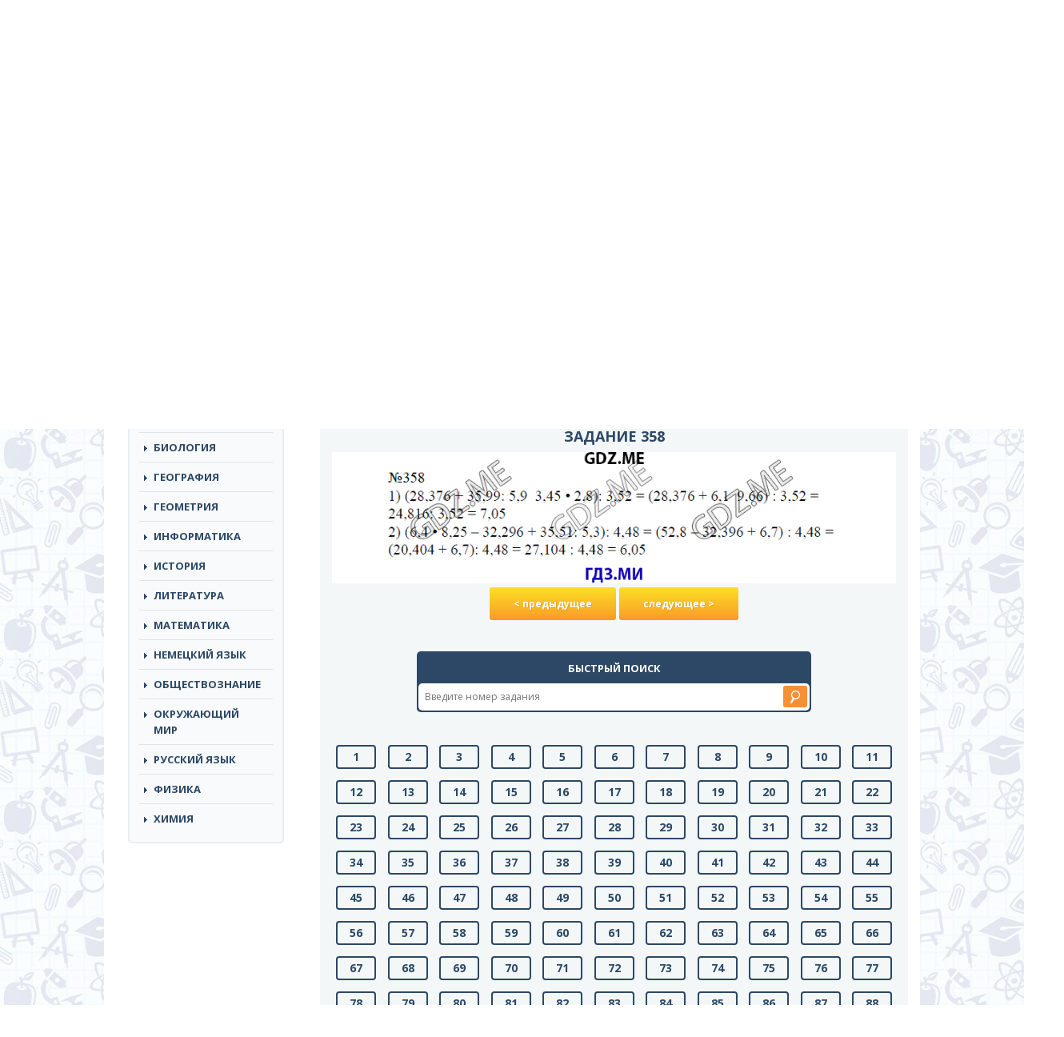

--- FILE ---
content_type: text/html; charset=UTF-8
request_url: https://gdz.me/6-class/matematika-6/vilenkin-6/_358/
body_size: 13575
content:
<!DOCTYPE html>
<html lang="ru">
<head>
	<meta name="yandex-verification" content="f7d9d74551ff35bf" />
		<meta charset="utf-8">
	<meta http-equiv="X-UA-Compatible" content="IE=edge">
	<meta name="viewport" content="width=device-width, initial-scale=1">
	<!-- The above 3 meta tags *must* come first in the head; any other head content must come *after* these tags -->
	<title>Задание номер 358 - ГДЗ по математике 6 класс Виленкин Жохов Чесноков Шварцбурд решебник</title>
	<link href="https://fonts.googleapis.com/css?family=Open+Sans:300,300i,400,400i,600,600i,700,700i,800,800i&amp;subset=cyrillic-ext" rel="stylesheet">
	<!-- Bootstrap -->
	<link href="https://gdz.me/wp-content/themes/reshebnik/css/bootstrap.min.css" rel="stylesheet">
	<link href="https://gdz.me/wp-content/themes/reshebnik/css/style.css?v=1.11" rel="stylesheet">
	<link href="https://gdz.me/wp-content/themes/reshebnik/style.css" rel="stylesheet">
	<link href="https://gdz.me/wp-content/themes/reshebnik/css/offcanvas.css" rel="stylesheet">
	<link href="https://gdz.me/wp-content/themes/reshebnik/css/response.css?v=1.4" rel="stylesheet">
	<link rel="shortcut icon" href="https://gdz.me/favicon.ico" type="image/x-icon">
	<script type='text/javascript' src='/wp-includes/js/jquery/jquery.js?ver=1.11.2'></script>
	<script type='text/javascript' src='/wp-includes/js/jquery/jquery-migrate.min.js?ver=1.2.1'></script>

	<!-- HTML5 shim and Respond.js for IE8 support of HTML5 elements and media queries -->
	<!-- WARNING: Respond.js doesn't work if you view the page via file:// -->
	<!--[if lt IE 9]>
		<script src="https://oss.maxcdn.com/html5shiv/3.7.2/html5shiv.min.js"></script>
		<script src="https://oss.maxcdn.com/respond/1.4.2/respond.min.js"></script>
	<![endif]-->
	
	<!-- This site is optimized with the Yoast SEO plugin v14.9 - https://yoast.com/wordpress/plugins/seo/ -->
	<meta name="description" content="Задание номер 358, ГДЗ по математике 6 класс к учебнику Виленкин Жохов Чесноков Шварцбурд, онлайн ответы из решебника." />
	<meta name="robots" content="index, follow, max-snippet:-1, max-image-preview:large, max-video-preview:-1" />
	<link rel="canonical" href="https://gdz.me/6-class/matematika-6/vilenkin-6/_358/">
	<meta property="og:locale" content="ru_RU" />
	<meta property="og:type" content="article" />
	<meta property="og:title" content="Задание номер 358 - ГДЗ по математике 6 класс Виленкин">
	<meta property="og:description" content="Задание номер 358, ГДЗ по математике 6 класс к учебнику Виленкин Жохов Чесноков Шварцбурд, онлайн ответы из решебника.">
	<meta property="og:url" content="https://gdz.me/6-class/matematika-6/vilenkin-6/_358/">
	<meta property="og:site_name" content="GDZ.ME" />
	<meta property="article:published_time" content="2015-06-08T07:37:24+00:00" />
	<meta property="article:modified_time" content="2019-11-16T11:39:25+00:00" />
	<meta property="og:image" content="https://gdz.me/wp-content/uploads/6-klass-Vilenkin11.jpg" />
	<meta property="og:image:width" content="186" />
	<meta property="og:image:height" content="250" />
	<script type="application/ld+json" class="yoast-schema-graph">{"@context":"https://schema.org","@graph":[{"@type":"WebSite","@id":"https://gdz.me/#website","url":"https://gdz.me/","name":"GDZ.ME","description":"","potentialAction":[{"@type":"SearchAction","target":"https://gdz.me/?s={search_term_string}","query-input":"required name=search_term_string"}],"inLanguage":"ru-RU"},{"@type":"ImageObject","@id":"https://gdz.me/6-class/matematika-6/vilenkin-6/#primaryimage","inLanguage":"ru-RU","url":"https://gdz.me/wp-content/uploads/6-klass-Vilenkin11.jpg","width":186,"height":250,"caption":"\u0413\u0414\u0417 \u043f\u043e \u043c\u0430\u0442\u0435\u043c\u0430\u0442\u0438\u043a\u0435 6 \u043a\u043b\u0430\u0441\u0441 \u0412\u0438\u043b\u0435\u043d\u043a\u0438\u043d"},{"@type":"WebPage","@id":"https://gdz.me/6-class/matematika-6/vilenkin-6/#webpage","url":"https://gdz.me/6-class/matematika-6/vilenkin-6/","name":"\u0413\u0414\u0417 \u043f\u043e \u043c\u0430\u0442\u0435\u043c\u0430\u0442\u0438\u043a\u0435 6 \u043a\u043b\u0430\u0441\u0441 \u0412\u0438\u043b\u0435\u043d\u043a\u0438\u043d \u0416\u043e\u0445\u043e\u0432 \u0427\u0435\u0441\u043d\u043e\u043a\u043e\u0432 \u0428\u0432\u0430\u0440\u0446\u0431\u0443\u0440\u0434 \u0440\u0435\u0448\u0435\u0431\u043d\u0438\u043a","isPartOf":{"@id":"https://gdz.me/#website"},"primaryImageOfPage":{"@id":"https://gdz.me/6-class/matematika-6/vilenkin-6/#primaryimage"},"datePublished":"2015-06-08T07:37:24+00:00","dateModified":"2019-11-16T11:39:25+00:00","author":{"@id":"https://gdz.me/#/schema/person/a9704565ffcdfe40277cf644893a98a9"},"description":"\u0413\u0414\u0417 \u043f\u043e \u043c\u0430\u0442\u0435\u043c\u0430\u0442\u0438\u043a\u0435 6 \u043a\u043b\u0430\u0441\u0441 \u043a \u0443\u0447\u0435\u0431\u043d\u0438\u043a\u0443 \u0412\u0438\u043b\u0435\u043d\u043a\u0438\u043d \u0416\u043e\u0445\u043e\u0432 \u0427\u0435\u0441\u043d\u043e\u043a\u043e\u0432 \u0428\u0432\u0430\u0440\u0446\u0431\u0443\u0440\u0434, \u043e\u043d\u043b\u0430\u0439\u043d \u043e\u0442\u0432\u0435\u0442\u044b \u0438\u0437 \u0440\u0435\u0448\u0435\u0431\u043d\u0438\u043a\u0430.","inLanguage":"ru-RU","potentialAction":[{"@type":"ReadAction","target":["https://gdz.me/6-class/matematika-6/vilenkin-6/"]}]},{"@type":"Person","@id":"https://gdz.me/#/schema/person/a9704565ffcdfe40277cf644893a98a9","name":"admin","image":{"@type":"ImageObject","@id":"https://gdz.me/#personlogo","inLanguage":"ru-RU","url":"https://secure.gravatar.com/avatar/7e7e7647431ec9a1695e83a2a417a95e?s=96&d=mm&r=g","caption":"admin"}}]}</script>
	<!-- / Yoast SEO plugin. -->


<link rel='dns-prefetch' href='//s.w.org' />
<link rel="alternate" type="application/rss+xml" title="GDZ.ME &raquo; Лента комментариев к &laquo;ГДЗ по математике 6 класс Виленкин&raquo;" href="https://gdz.me/6-class/matematika-6/vilenkin-6/feed/" />
		<script type="text/javascript">
			window._wpemojiSettings = {"baseUrl":"https:\/\/s.w.org\/images\/core\/emoji\/13.0.0\/72x72\/","ext":".png","svgUrl":"https:\/\/s.w.org\/images\/core\/emoji\/13.0.0\/svg\/","svgExt":".svg","source":{"concatemoji":"https:\/\/gdz.me\/wp-includes\/js\/wp-emoji-release.min.js?ver=5.5.17"}};
			!function(e,a,t){var n,r,o,i=a.createElement("canvas"),p=i.getContext&&i.getContext("2d");function s(e,t){var a=String.fromCharCode;p.clearRect(0,0,i.width,i.height),p.fillText(a.apply(this,e),0,0);e=i.toDataURL();return p.clearRect(0,0,i.width,i.height),p.fillText(a.apply(this,t),0,0),e===i.toDataURL()}function c(e){var t=a.createElement("script");t.src=e,t.defer=t.type="text/javascript",a.getElementsByTagName("head")[0].appendChild(t)}for(o=Array("flag","emoji"),t.supports={everything:!0,everythingExceptFlag:!0},r=0;r<o.length;r++)t.supports[o[r]]=function(e){if(!p||!p.fillText)return!1;switch(p.textBaseline="top",p.font="600 32px Arial",e){case"flag":return s([127987,65039,8205,9895,65039],[127987,65039,8203,9895,65039])?!1:!s([55356,56826,55356,56819],[55356,56826,8203,55356,56819])&&!s([55356,57332,56128,56423,56128,56418,56128,56421,56128,56430,56128,56423,56128,56447],[55356,57332,8203,56128,56423,8203,56128,56418,8203,56128,56421,8203,56128,56430,8203,56128,56423,8203,56128,56447]);case"emoji":return!s([55357,56424,8205,55356,57212],[55357,56424,8203,55356,57212])}return!1}(o[r]),t.supports.everything=t.supports.everything&&t.supports[o[r]],"flag"!==o[r]&&(t.supports.everythingExceptFlag=t.supports.everythingExceptFlag&&t.supports[o[r]]);t.supports.everythingExceptFlag=t.supports.everythingExceptFlag&&!t.supports.flag,t.DOMReady=!1,t.readyCallback=function(){t.DOMReady=!0},t.supports.everything||(n=function(){t.readyCallback()},a.addEventListener?(a.addEventListener("DOMContentLoaded",n,!1),e.addEventListener("load",n,!1)):(e.attachEvent("onload",n),a.attachEvent("onreadystatechange",function(){"complete"===a.readyState&&t.readyCallback()})),(n=t.source||{}).concatemoji?c(n.concatemoji):n.wpemoji&&n.twemoji&&(c(n.twemoji),c(n.wpemoji)))}(window,document,window._wpemojiSettings);
		</script>
		<style type="text/css">
img.wp-smiley,
img.emoji {
	display: inline !important;
	border: none !important;
	box-shadow: none !important;
	height: 1em !important;
	width: 1em !important;
	margin: 0 .07em !important;
	vertical-align: -0.1em !important;
	background: none !important;
	padding: 0 !important;
}
</style>
	<link rel='stylesheet' id='wp-block-library-css'  href='https://gdz.me/wp-includes/css/dist/block-library/style.min.css?ver=5.5.17' type='text/css' media='all' />
<link rel='stylesheet' id='responsive-lightbox-swipebox-css'  href='https://gdz.me/wp-content/plugins/responsive-lightbox/assets/swipebox/swipebox.min.css?ver=2.4.6' type='text/css' media='all' />
<link rel='stylesheet' id='wp-postratings-css'  href='https://gdz.me/wp-content/plugins/wp-postratings/css/postratings-css.css?ver=1.91.1' type='text/css' media='all' />
<script type='text/javascript' src='https://gdz.me/wp-includes/js/jquery/jquery.js?ver=1.12.4-wp' id='jquery-core-js'></script>
<script type='text/javascript' src='https://gdz.me/wp-content/plugins/responsive-lightbox/assets/infinitescroll/infinite-scroll.pkgd.min.js?ver=5.5.17' id='responsive-lightbox-infinite-scroll-js'></script>
<script type='text/javascript' id='ajax-script-js-extra'>
/* <![CDATA[ */
var my_ajax_object = {"ajaxurl":"https:\/\/gdz.me\/wp-admin\/admin-ajax.php","security":"25bebabf1f"};
/* ]]> */
</script>
<script type='text/javascript' src='https://gdz.me/wp-content/themes/reshebnik/js/ajax-script.js?ver=5.5.17' id='ajax-script-js'></script>
<link rel="EditURI" type="application/rsd+xml" title="RSD" href="https://gdz.me/xmlrpc.php?rsd" />
<link rel="wlwmanifest" type="application/wlwmanifest+xml" href="https://gdz.me/wp-includes/wlwmanifest.xml" /> 
<meta name="generator" content="WordPress 5.5.17" />
<link rel='shortlink' href='https://gdz.me/?p=1868' />
<link rel="icon" href="https://gdz.me/wp-content/uploads/cropped-pomo-2-32x32.png?v=1705394012" sizes="32x32" />
<link rel="icon" href="https://gdz.me/wp-content/uploads/cropped-pomo-2-192x192.png?v=1705394012" sizes="192x192" />
<link rel="apple-touch-icon" href="https://gdz.me/wp-content/uploads/cropped-pomo-2-180x180.png?v=1705394012" />
<meta name="msapplication-TileImage" content="https://gdz.me/wp-content/uploads/cropped-pomo-2-270x270.png?v=1705394012" />
		<style type="text/css" id="wp-custom-css">
			.left-side{
	margin: auto !important
}		</style>
		
<script async src="https://yandex.ru/ads/system/header-bidding.js"></script>
<script>
const dcJs = document.createElement('script'); 
dcJs.src = "https://ads.digitalcaramel.com/js/gdz.me.js?ts="+new Date().getTime();
dcJs.async = true;
document.head.appendChild(dcJs);
</script>
<script>window.yaContextCb = window.yaContextCb || [] </script> 
<script async src="https://yandex.ru/ads/system/context.js"></script>


<!-- Yandex.RTB R-A-2253666-1 -->
<script>window.yaContextCb.push(()=>{
  Ya.Context.AdvManager.render({
    type: 'fullscreen',
    platform: 'touch',
    blockId: 'R-A-2253666-1'
  })
})</script>
	<!-- Yandex.Metrika counter -->
<script type="text/javascript" >
   (function(m,e,t,r,i,k,a){m[i]=m[i]||function(){(m[i].a=m[i].a||[]).push(arguments)};
   m[i].l=1*new Date();
   for (var j = 0; j < document.scripts.length; j++) {if (document.scripts[j].src === r) { return; }}
   k=e.createElement(t),a=e.getElementsByTagName(t)[0],k.async=1,k.src=r,a.parentNode.insertBefore(k,a)})
   (window, document, "script", "https://cdn.jsdelivr.net/npm/yandex-metrica-watch/tag.js", "ym");

   ym(87763265, "init", {
        clickmap:true,
        trackLinks:true,
        accurateTrackBounce:true
   });
</script>
<noscript><div><img src="https://mc.yandex.ru/watch/87763265" style="position:absolute; left:-9999px;" alt="" /></div></noscript>
<!-- /Yandex.Metrika counter --> 
	
</head>
<body>

	<div class="navbar-header">
		<button type="button" class="navbar-toggle collapsed" data-target="#side-menu" data-toggle="offcanvas">
			<span class="sr-only"></span>
			<span class="icon-bar"></span>
			<span class="icon-bar"></span>
			<span class="icon-bar"></span>
		</button>
	</div>
	

	<div class="top-line">
		<div class="top-line-top">
			<div class="container left-side">
				<div class="row row-offcanvas row-offcanvas-left">
					<div class="col-lg-12 col-md-12 col-sm-12 col-xs-12">
						<nav class="header-nav">
							<ul id="menu-primary" class="nav navbar-nav top-links"><li id="menu-item-16881" class="menu-item menu-item-type-post_type menu-item-object-page menu-item-16881"><a href="https://gdz.me/pomo/">Помощники</a></li>
</ul>						</nav>
					</div>
				</div>
			</div>
		</div>
		<div class="top-line-bottom">
			<div class="container left-side">
				<div class="row row-offcanvas row-offcanvas-left">
					<div class="col-lg-3 col-md-3 col-sm-4 col-xs-12 logo">
						<a href="/"><img src="https://gdz.me/wp-content/themes/reshebnik/img/logo_gdz.png" alt="ГДЗ МИ"></a>
					</div><!-- logo end -->
					<div class="col-lg-4 col-md-4 col-sm-5 col-xs-12">
						<div class="header-desc">Cамые актуальные готовые<br> домашние задания по всем предметам</div>
					</div>
					<div class="col-lg-5 col-md-12 col-sm-12 col-xs-12 search">
						<form autocomplete="off" role="search" method="get" id="searchform" class="searchform" action="https://gdz.me/">
							<input type="text" name="s" class="s" id="s" placeholder="Решебники и рабочие тетради">
							<button class="orange" type="submit"></button>
						</form>
					</div><!-- search end -->
				</div>
			</div>
		</div>
	</div>
	<div class="container left-side main-container">
	
		<div class="banner-right visible-lg">
				
					</div>
		<div class="row row-offcanvas row-offcanvas-left">
			<div class="col-lg-3 col-md-3 col-sm-4 sidebar-wrap sidebar-offcanvas" id="sidebar">
				<nav class="navbar navbar-default top-nav"><!-- navigation -->
					<div class="container-fluid">
						<!-- mobile -->
						<!-- links -->
<div>
	<div class="widget mhidden">
		<ul id="menu-primary-1" class="nav navbar-nav top-links"><li class="menu-item menu-item-type-post_type menu-item-object-page menu-item-16881"><a href="https://gdz.me/pomo/">Помощники</a></li>
</ul>	</div>
	<div class="widget">
		<div class="widget-title">Классы</div>
		<ul class="nav navbar-nav class-links">
			<li><a href="https://gdz.me/1-class/">1</a></li><li><a href="https://gdz.me/2-class/">2</a></li><li><a href="https://gdz.me/3-class/">3</a></li><li><a href="https://gdz.me/4-class/">4</a></li><li><a href="https://gdz.me/5-class/">5</a></li><li><a href="https://gdz.me/6-class/">6</a></li><li><a href="https://gdz.me/7-class/">7</a></li><li><a href="https://gdz.me/8-class/">8</a></li><li><a href="https://gdz.me/9-class/">9</a></li><li><a href="https://gdz.me/10-class/">10</a></li><li><a href="https://gdz.me/11-class/">11</a></li><li class="class-link-all"><a href="/">все</a></li>		</ul>
	</div>
	<div class="widget">
		<div class="widget-title">Предметы</div>
		<ul class="nav navbar-nav top-links predmet-links pt-nav">
			<li><a href="https://gdz.me/8-class/algebra-8/">Алгебра</a></li><li><a href="https://gdz.me/1-class/angliyskiy-yazik-1/">Английский Язык</a></li><li><a href="https://gdz.me/10-class/biologiya-10/">Биология</a></li><li><a href="https://gdz.me/9-class/geografiya-9/">География</a></li><li><a href="https://gdz.me/7-class/geometria-7/">Геометрия</a></li><li><a href="https://gdz.me/1-class/informatika-1/">Информатика</a></li><li><a href="https://gdz.me/5-class/istoriya-5/">История</a></li><li><a href="https://gdz.me/3-class/literatura-3/">Литература</a></li><li><a href="https://gdz.me/1-class/matematika-1/">Математика</a></li><li><a href="https://gdz.me/9-class/nemeckiy-yazik-9/">Немецкий язык</a></li><li><a href="https://gdz.me/6-class/obshhestvoznanie-6/">Обществознание</a></li><li><a href="https://gdz.me/1-class/okruzhayushhij-mir-1/">Окружающий мир</a></li><li><a href="https://gdz.me/1-class/russkiy-yazik-1/">Русский язык</a></li><li><a href="https://gdz.me/7-class/fizika-7/">Физика</a></li><li><a href="https://gdz.me/8-class/himiya-8/">Химия</a></li>		</ul>
	</div>
	<div class="ads">
		<div class="desctop">
			
		
		<div class="dc-wrapper">
    <div class="dc-pause">
        <div class="dc-progress-container">
            <div class="dc-progress dc-animation"></div>
            <div class="dc-progress dc-animation"></div>
            <div class="dc-progress dc-animation"></div>
            <div class="dc-progress dc-animation"></div>
        </div>
        <div class="dc-banner" id="dc-banner1">
            <div id="adfox_170791826775152700"></div>
            <script>
                window.yaContextCb.push(() => {
                    Ya.adfoxCode.createAdaptive({
                        ownerId: 332443,
                        containerId: 'adfox_170791826775152700',
                        params: {
                            p1: 'dbclt',
                            p2: 'hrkl'
                        }
                    }, ['desktop', 'tablet'], {
                        tabletWidth: 830,
                        phoneWidth: 480,
                        isAutoReloads: false
                    })
                })
            </script>
            <script>
                setInterval(function () {
                    window.Ya.adfoxCode.reload('adfox_170791826775152700', { onlyIfWasVisible: true })
                }, 30000);
            </script>
        </div>
        <div class="dc-banner" id="dc-banner2">
            <div id="adfox_170791857081526354"></div>
            <script>
                window.yaContextCb.push(() => {
                    Ya.adfoxCode.createAdaptive({
                        ownerId: 332443,
                        containerId: 'adfox_170791857081526354',
                        params: {
                            p1: 'dbclu',
                            p2: 'hrkl'
                        }
                    }, ['desktop', 'tablet'], {
                        tabletWidth: 830,
                        phoneWidth: 480,
                        isAutoReloads: false
                    })
                })
            </script>
            <script>
                setInterval(function () {
                    window.Ya.adfoxCode.reload('adfox_170791857081526354', { onlyIfWasVisible: true })
                }, 30000);
            </script>
        </div>
        <div class="dc-banner" id="dc-banner3">
            <div id="adfox_170791860890658760"></div>
            <script>
                window.yaContextCb.push(() => {
                    Ya.adfoxCode.createAdaptive({
                        ownerId: 332443,
                        containerId: 'adfox_170791860890658760',
                        params: {
                            p1: 'dbclv',
                            p2: 'hrkl'
                        }
                    }, ['desktop', 'tablet'], {
                        tabletWidth: 830,
                        phoneWidth: 480,
                        isAutoReloads: false
                    })
                })
            </script>
            <script>
                setInterval(function () {
                    window.Ya.adfoxCode.reload('adfox_170791860890658760', { onlyIfWasVisible: true })
                }, 30000);
            </script>
        </div>
        <div class="dc-banner" id="dc-banner4">
            <div id="adfox_170791864560197933"></div>
            <script>
                window.yaContextCb.push(() => {
                    Ya.adfoxCode.createAdaptive({
                        ownerId: 332443,
                        containerId: 'adfox_170791864560197933',
                        params: {
                            p1: 'dbclw',
                            p2: 'hrkl'
                        }
                    }, ['desktop', 'tablet'], {
                        tabletWidth: 830,
                        phoneWidth: 480,
                        isAutoReloads: false
                    })
                })
            </script>
            <script>
                setInterval(function () {
                    window.Ya.adfoxCode.reload('adfox_170791864560197933', { onlyIfWasVisible: true })
                }, 30000);
            </script>
        </div>
    </div>
</div>
			</div>

	</div>
	
	
	
	<div class="ads">
	<div class="desctop">


	</div>
	<div class="mobile">
		<!-- floorad_mob -->
		<div id="adfox_170791881455065610"></div>
<script>
    window.yaContextCb.push(()=>{
        Ya.adfoxCode.createAdaptive({
            ownerId: 332443,
            type: "floorAd",
            containerId: 'adfox_170791881455065610',
            params: {
                p1: 'dbcma',
                p2: 'iqvj'
            }
        }, ['phone'], {
            tabletWidth: 830,
            phoneWidth: 480,
            isAutoReloads: false
        })
    })
</script>
<script>
setInterval(function(){            
window.Ya.adfoxCode.reload('adfox_170791881455065610', {onlyIfWasVisible: true})
}, 30000);
</script>

	</div>
		<!-- fullscreen_mob -->
		<!-- Yandex.RTB R-A-6034535-9 -->
<script>
window.yaContextCb.push(()=>{
	Ya.Context.AdvManager.render({
		"blockId": "R-A-6034535-9",
		"type": "fullscreen",
		"platform": "touch"
	})
})
</script>
</div>
	
</div><!-- /.navbar-collapse -->


					</div><!-- /.container-fluid -->
				</nav><!-- navigation end -->
			</div><!-- sidebar-wrap end -->
			<div class="col-lg-9 col-md-9 col-sm-8 content-wrap">
				<div class="row">
					<div class="col-lg-3 col-md-3 col-sm-4 col-xs-12 logo mhidden">
						<a href="/"><img src="https://gdz.me/wp-content/themes/reshebnik/img/logo_gdz.png" alt="ГДЗ"></a>
					</div><!-- logo end -->
					<div class="col-lg-4 col-md-4 col-sm-5 col-xs-12 mhidden headerdesc">
						<div class="header-desc">Cамые актуальные готовые<br> домашние задания по всем предметам</div>
					</div>
					<div class="col-lg-5 col-md-12 col-sm-12 col-xs-12 search mhidden">
						<form autocomplete="off" role="search" method="get" id="searchform" class="searchform" action="https://gdz.me/">
							<input type="text" name="s" class="s" id="s" placeholder="Решебники и рабочие тетради">
							<button class="orange" type="submit"></button>
						</form>
					</div><!-- search end -->
					<div class="col-lg-12 banner">
					</div><!-- banner end -->
<div class="col-lg-12 bread">
	<div class="breadcrumb" xmlns:v="http://rdf.data-vocabulary.org/#"><span typeof="v:Breadcrumb"><a href="https://gdz.me" rel="v:url" property="v:title">ГДЗ</a> / </span><span typeof="v:Breadcrumb"><a href="https://gdz.me/6-class/" rel="v:url" property="v:title">6 класс</a> / </span><span typeof="v:Breadcrumb"><a href="https://gdz.me/6-class/matematika-6/" rel="v:url" property="v:title">Математика</a> / </span><span typeof="v:Breadcrumb"><a href="https://gdz.me/6-class/matematika-6/vilenkin-6/" rel="v:url" property="v:title">Виленкин</a> / </span>Задание 358</div>
	<div class="mobile">	

<!-- Yandex.RTB R-A-6034535-8 -->
<script>
window.yaContextCb.push(()=>{
	Ya.Context.AdvManager.render({
		"blockId": "R-A-6034535-8",
		"type": "fullscreen",
		"platform": "desktop"
	})
})
</script>


</div>
	
<div class="desctop">	


</div>
<br />
</div><!-- bread end -->

	<div class="art-Post">
    	<div class="art-Post-body">
			<div class="art-Post-inner art-article">
				<div class="col-lg-12 cat-item-wrap clearfix no-m-p">
					<div class="cat-item-img pull-left single-img"><img width="186" height="250" src="https://gdz.me/wp-content/uploads/6-klass-Vilenkin11.jpg" class="attachment-medium size-medium wp-post-image" alt="ГДЗ по математике 6 класс Виленкин" loading="lazy" srcset="https://gdz.me/wp-content/uploads/6-klass-Vilenkin11.jpg 186w, https://gdz.me/wp-content/uploads/6-klass-Vilenkin11-112x150.jpg 112w, https://gdz.me/wp-content/uploads/6-klass-Vilenkin11-60x81.jpg 60w" sizes="(max-width: 186px) 100vw, 186px" /></div>
					<div class="cat-item-right">
						<h1 class="big-title art-page">ГДЗ по математике 6 класс Виленкин. Ответ на Задание номер 358						</h1>
						<p class="art-item-desc"><span>Авторы:</span> Виленкин Н.Я. Жохов В.И. Чесноков А.С. Шварцбурд С.И.<br /> М.: 2004-2008/2010, 2013-2015 ФГОС</p>
					</div>
											<p>
							Подробный вариант решения из решебника (ГДЗ): Задание номер 358 по предмету Математика, за 6 класс, авторы учебника Виленкин Н.Я. Жохов В.И. Чесноков А.С. Шварцбурд С.И..
					</p>
									</div><!-- cat-item end -->
				

				
	<div class="col-lg-12 ">
	
			
			</div>
				<div class="col-lg-12 tabs margin-left-15">
					<div class="tab-content">
		<div id="zadaniya">

			

		<h2>Задание 358</h2><img src="/tasks/own/vilenkin6klass/_358.png">	
	<div id="image_placeholder">		
		<div id="navs">
							<a class="l" href="https://gdz.me/6-class/matematika-6/vilenkin-6/_357/" >&lt; предыдущее</a>
							<a class="r" href="https://gdz.me/6-class/matematika-6/vilenkin-6/_359/" >следующее &gt;</a>
					</div>
	</div>
			<br><br>
	
				<div class="col-lg-12 qsearch-wrap">
					<div class="qsearch">
						<div class="qsearch-title">Быстрый поиск</div>
						<div class="qsearch-inner">
							<input type="text" class="qsearch-input" placeholder="Введите номер задания">
							<input type="submit" value="" class="qsearch-submit">
						</div>
					</div>
				</div>
	
	<div class="img_pag"><a href="https://gdz.me/6-class/matematika-6/vilenkin-6/_1/" >1</a>
<a href="https://gdz.me/6-class/matematika-6/vilenkin-6/_2/" >2</a>
<a href="https://gdz.me/6-class/matematika-6/vilenkin-6/_3/" >3</a>
<a href="https://gdz.me/6-class/matematika-6/vilenkin-6/_4/" >4</a>
<a href="https://gdz.me/6-class/matematika-6/vilenkin-6/_5/" >5</a>
<a href="https://gdz.me/6-class/matematika-6/vilenkin-6/_6/" >6</a>
<a href="https://gdz.me/6-class/matematika-6/vilenkin-6/_7/" >7</a>
<a href="https://gdz.me/6-class/matematika-6/vilenkin-6/_8/" >8</a>
<a href="https://gdz.me/6-class/matematika-6/vilenkin-6/_9/" >9</a>
<a href="https://gdz.me/6-class/matematika-6/vilenkin-6/_10/" >10</a>
<a href="https://gdz.me/6-class/matematika-6/vilenkin-6/_11/" >11</a>
<a href="https://gdz.me/6-class/matematika-6/vilenkin-6/_12/" >12</a>
<a href="https://gdz.me/6-class/matematika-6/vilenkin-6/_13/" >13</a>
<a href="https://gdz.me/6-class/matematika-6/vilenkin-6/_14/" >14</a>
<a href="https://gdz.me/6-class/matematika-6/vilenkin-6/_15/" >15</a>
<a href="https://gdz.me/6-class/matematika-6/vilenkin-6/_16/" >16</a>
<a href="https://gdz.me/6-class/matematika-6/vilenkin-6/_17/" >17</a>
<a href="https://gdz.me/6-class/matematika-6/vilenkin-6/_18/" >18</a>
<a href="https://gdz.me/6-class/matematika-6/vilenkin-6/_19/" >19</a>
<a href="https://gdz.me/6-class/matematika-6/vilenkin-6/_20/" >20</a>
<a href="https://gdz.me/6-class/matematika-6/vilenkin-6/_21/" >21</a>
<a href="https://gdz.me/6-class/matematika-6/vilenkin-6/_22/" >22</a>
<a href="https://gdz.me/6-class/matematika-6/vilenkin-6/_23/" >23</a>
<a href="https://gdz.me/6-class/matematika-6/vilenkin-6/_24/" >24</a>
<a href="https://gdz.me/6-class/matematika-6/vilenkin-6/_25/" >25</a>
<a href="https://gdz.me/6-class/matematika-6/vilenkin-6/_26/" >26</a>
<a href="https://gdz.me/6-class/matematika-6/vilenkin-6/_27/" >27</a>
<a href="https://gdz.me/6-class/matematika-6/vilenkin-6/_28/" >28</a>
<a href="https://gdz.me/6-class/matematika-6/vilenkin-6/_29/" >29</a>
<a href="https://gdz.me/6-class/matematika-6/vilenkin-6/_30/" >30</a>
<a href="https://gdz.me/6-class/matematika-6/vilenkin-6/_31/" >31</a>
<a href="https://gdz.me/6-class/matematika-6/vilenkin-6/_32/" >32</a>
<a href="https://gdz.me/6-class/matematika-6/vilenkin-6/_33/" >33</a>
<a href="https://gdz.me/6-class/matematika-6/vilenkin-6/_34/" >34</a>
<a href="https://gdz.me/6-class/matematika-6/vilenkin-6/_35/" >35</a>
<a href="https://gdz.me/6-class/matematika-6/vilenkin-6/_36/" >36</a>
<a href="https://gdz.me/6-class/matematika-6/vilenkin-6/_37/" >37</a>
<a href="https://gdz.me/6-class/matematika-6/vilenkin-6/_38/" >38</a>
<a href="https://gdz.me/6-class/matematika-6/vilenkin-6/_39/" >39</a>
<a href="https://gdz.me/6-class/matematika-6/vilenkin-6/_40/" >40</a>
<a href="https://gdz.me/6-class/matematika-6/vilenkin-6/_41/" >41</a>
<a href="https://gdz.me/6-class/matematika-6/vilenkin-6/_42/" >42</a>
<a href="https://gdz.me/6-class/matematika-6/vilenkin-6/_43/" >43</a>
<a href="https://gdz.me/6-class/matematika-6/vilenkin-6/_44/" >44</a>
<a href="https://gdz.me/6-class/matematika-6/vilenkin-6/_45/" >45</a>
<a href="https://gdz.me/6-class/matematika-6/vilenkin-6/_46/" >46</a>
<a href="https://gdz.me/6-class/matematika-6/vilenkin-6/_47/" >47</a>
<a href="https://gdz.me/6-class/matematika-6/vilenkin-6/_48/" >48</a>
<a href="https://gdz.me/6-class/matematika-6/vilenkin-6/_49/" >49</a>
<a href="https://gdz.me/6-class/matematika-6/vilenkin-6/_50/" >50</a>
<a href="https://gdz.me/6-class/matematika-6/vilenkin-6/_51/" >51</a>
<a href="https://gdz.me/6-class/matematika-6/vilenkin-6/_52/" >52</a>
<a href="https://gdz.me/6-class/matematika-6/vilenkin-6/_53/" >53</a>
<a href="https://gdz.me/6-class/matematika-6/vilenkin-6/_54/" >54</a>
<a href="https://gdz.me/6-class/matematika-6/vilenkin-6/_55/" >55</a>
<a href="https://gdz.me/6-class/matematika-6/vilenkin-6/_56/" >56</a>
<a href="https://gdz.me/6-class/matematika-6/vilenkin-6/_57/" >57</a>
<a href="https://gdz.me/6-class/matematika-6/vilenkin-6/_58/" >58</a>
<a href="https://gdz.me/6-class/matematika-6/vilenkin-6/_59/" >59</a>
<a href="https://gdz.me/6-class/matematika-6/vilenkin-6/_60/" >60</a>
<a href="https://gdz.me/6-class/matematika-6/vilenkin-6/_61/" >61</a>
<a href="https://gdz.me/6-class/matematika-6/vilenkin-6/_62/" >62</a>
<a href="https://gdz.me/6-class/matematika-6/vilenkin-6/_63/" >63</a>
<a href="https://gdz.me/6-class/matematika-6/vilenkin-6/_64/" >64</a>
<a href="https://gdz.me/6-class/matematika-6/vilenkin-6/_65/" >65</a>
<a href="https://gdz.me/6-class/matematika-6/vilenkin-6/_66/" >66</a>
<a href="https://gdz.me/6-class/matematika-6/vilenkin-6/_67/" >67</a>
<a href="https://gdz.me/6-class/matematika-6/vilenkin-6/_68/" >68</a>
<a href="https://gdz.me/6-class/matematika-6/vilenkin-6/_69/" >69</a>
<a href="https://gdz.me/6-class/matematika-6/vilenkin-6/_70/" >70</a>
<a href="https://gdz.me/6-class/matematika-6/vilenkin-6/_71/" >71</a>
<a href="https://gdz.me/6-class/matematika-6/vilenkin-6/_72/" >72</a>
<a href="https://gdz.me/6-class/matematika-6/vilenkin-6/_73/" >73</a>
<a href="https://gdz.me/6-class/matematika-6/vilenkin-6/_74/" >74</a>
<a href="https://gdz.me/6-class/matematika-6/vilenkin-6/_75/" >75</a>
<a href="https://gdz.me/6-class/matematika-6/vilenkin-6/_76/" >76</a>
<a href="https://gdz.me/6-class/matematika-6/vilenkin-6/_77/" >77</a>
<a href="https://gdz.me/6-class/matematika-6/vilenkin-6/_78/" >78</a>
<a href="https://gdz.me/6-class/matematika-6/vilenkin-6/_79/" >79</a>
<a href="https://gdz.me/6-class/matematika-6/vilenkin-6/_80/" >80</a>
<a href="https://gdz.me/6-class/matematika-6/vilenkin-6/_81/" >81</a>
<a href="https://gdz.me/6-class/matematika-6/vilenkin-6/_82/" >82</a>
<a href="https://gdz.me/6-class/matematika-6/vilenkin-6/_83/" >83</a>
<a href="https://gdz.me/6-class/matematika-6/vilenkin-6/_84/" >84</a>
<a href="https://gdz.me/6-class/matematika-6/vilenkin-6/_85/" >85</a>
<a href="https://gdz.me/6-class/matematika-6/vilenkin-6/_86/" >86</a>
<a href="https://gdz.me/6-class/matematika-6/vilenkin-6/_87/" >87</a>
<a href="https://gdz.me/6-class/matematika-6/vilenkin-6/_88/" >88</a>
<a href="https://gdz.me/6-class/matematika-6/vilenkin-6/_89/" >89</a>
<a href="https://gdz.me/6-class/matematika-6/vilenkin-6/_90/" >90</a>
<a href="https://gdz.me/6-class/matematika-6/vilenkin-6/_91/" >91</a>
<a href="https://gdz.me/6-class/matematika-6/vilenkin-6/_92/" >92</a>
<a href="https://gdz.me/6-class/matematika-6/vilenkin-6/_93/" >93</a>
<a href="https://gdz.me/6-class/matematika-6/vilenkin-6/_94/" >94</a>
<a href="https://gdz.me/6-class/matematika-6/vilenkin-6/_95/" >95</a>
<a href="https://gdz.me/6-class/matematika-6/vilenkin-6/_96/" >96</a>
<a href="https://gdz.me/6-class/matematika-6/vilenkin-6/_97/" >97</a>
<a href="https://gdz.me/6-class/matematika-6/vilenkin-6/_98/" >98</a>
<a href="https://gdz.me/6-class/matematika-6/vilenkin-6/_99/" >99</a>
<a href="https://gdz.me/6-class/matematika-6/vilenkin-6/_100/" >100</a>
<a href="https://gdz.me/6-class/matematika-6/vilenkin-6/_101/" >101</a>
<a href="https://gdz.me/6-class/matematika-6/vilenkin-6/_102/" >102</a>
<a href="https://gdz.me/6-class/matematika-6/vilenkin-6/_103/" >103</a>
<a href="https://gdz.me/6-class/matematika-6/vilenkin-6/_104/" >104</a>
<a href="https://gdz.me/6-class/matematika-6/vilenkin-6/_105/" >105</a>
<a href="https://gdz.me/6-class/matematika-6/vilenkin-6/_106/" >106</a>
<a href="https://gdz.me/6-class/matematika-6/vilenkin-6/_107/" >107</a>
<a href="https://gdz.me/6-class/matematika-6/vilenkin-6/_108/" >108</a>
<a href="https://gdz.me/6-class/matematika-6/vilenkin-6/_109/" >109</a>
<a href="https://gdz.me/6-class/matematika-6/vilenkin-6/_110/" >110</a>
<a href="https://gdz.me/6-class/matematika-6/vilenkin-6/_111/" >111</a>
<a href="https://gdz.me/6-class/matematika-6/vilenkin-6/_112/" >112</a>
<a href="https://gdz.me/6-class/matematika-6/vilenkin-6/_113/" >113</a>
<a href="https://gdz.me/6-class/matematika-6/vilenkin-6/_114/" >114</a>
<a href="https://gdz.me/6-class/matematika-6/vilenkin-6/_115/" >115</a>
<a href="https://gdz.me/6-class/matematika-6/vilenkin-6/_116/" >116</a>
<a href="https://gdz.me/6-class/matematika-6/vilenkin-6/_117/" >117</a>
<a href="https://gdz.me/6-class/matematika-6/vilenkin-6/_118/" >118</a>
<a href="https://gdz.me/6-class/matematika-6/vilenkin-6/_119/" >119</a>
<a href="https://gdz.me/6-class/matematika-6/vilenkin-6/_120/" >120</a>
<a href="https://gdz.me/6-class/matematika-6/vilenkin-6/_121/" >121</a>
<a href="https://gdz.me/6-class/matematika-6/vilenkin-6/_122/" >122</a>
<a href="https://gdz.me/6-class/matematika-6/vilenkin-6/_123/" >123</a>
<a href="https://gdz.me/6-class/matematika-6/vilenkin-6/_124/" >124</a>
<a href="https://gdz.me/6-class/matematika-6/vilenkin-6/_125/" >125</a>
<a href="https://gdz.me/6-class/matematika-6/vilenkin-6/_126/" >126</a>
<a href="https://gdz.me/6-class/matematika-6/vilenkin-6/_127/" >127</a>
<a href="https://gdz.me/6-class/matematika-6/vilenkin-6/_128/" >128</a>
<a href="https://gdz.me/6-class/matematika-6/vilenkin-6/_129/" >129</a>
<a href="https://gdz.me/6-class/matematika-6/vilenkin-6/_130/" >130</a>
<a href="https://gdz.me/6-class/matematika-6/vilenkin-6/_131/" >131</a>
<a href="https://gdz.me/6-class/matematika-6/vilenkin-6/_132/" >132</a>
<a href="https://gdz.me/6-class/matematika-6/vilenkin-6/_133/" >133</a>
<a href="https://gdz.me/6-class/matematika-6/vilenkin-6/_134/" >134</a>
<a href="https://gdz.me/6-class/matematika-6/vilenkin-6/_135/" >135</a>
<a href="https://gdz.me/6-class/matematika-6/vilenkin-6/_136/" >136</a>
<a href="https://gdz.me/6-class/matematika-6/vilenkin-6/_137/" >137</a>
<a href="https://gdz.me/6-class/matematika-6/vilenkin-6/_138/" >138</a>
<a href="https://gdz.me/6-class/matematika-6/vilenkin-6/_139/" >139</a>
<a href="https://gdz.me/6-class/matematika-6/vilenkin-6/_140/" >140</a>
<a href="https://gdz.me/6-class/matematika-6/vilenkin-6/_141/" >141</a>
<a href="https://gdz.me/6-class/matematika-6/vilenkin-6/_142/" >142</a>
<a href="https://gdz.me/6-class/matematika-6/vilenkin-6/_143/" >143</a>
<a href="https://gdz.me/6-class/matematika-6/vilenkin-6/_144/" >144</a>
<a href="https://gdz.me/6-class/matematika-6/vilenkin-6/_145/" >145</a>
<a href="https://gdz.me/6-class/matematika-6/vilenkin-6/_146/" >146</a>
<a href="https://gdz.me/6-class/matematika-6/vilenkin-6/_147/" >147</a>
<a href="https://gdz.me/6-class/matematika-6/vilenkin-6/_148/" >148</a>
<a href="https://gdz.me/6-class/matematika-6/vilenkin-6/_149/" >149</a>
<a href="https://gdz.me/6-class/matematika-6/vilenkin-6/_150/" >150</a>
<a href="https://gdz.me/6-class/matematika-6/vilenkin-6/_151/" >151</a>
<a href="https://gdz.me/6-class/matematika-6/vilenkin-6/_152/" >152</a>
<a href="https://gdz.me/6-class/matematika-6/vilenkin-6/_153/" >153</a>
<a href="https://gdz.me/6-class/matematika-6/vilenkin-6/_154/" >154</a>
<a href="https://gdz.me/6-class/matematika-6/vilenkin-6/_155/" >155</a>
<a href="https://gdz.me/6-class/matematika-6/vilenkin-6/_156/" >156</a>
<a href="https://gdz.me/6-class/matematika-6/vilenkin-6/_157/" >157</a>
<a href="https://gdz.me/6-class/matematika-6/vilenkin-6/_158/" >158</a>
<a href="https://gdz.me/6-class/matematika-6/vilenkin-6/_159/" >159</a>
<a href="https://gdz.me/6-class/matematika-6/vilenkin-6/_160/" >160</a>
<a href="https://gdz.me/6-class/matematika-6/vilenkin-6/_161/" >161</a>
<a href="https://gdz.me/6-class/matematika-6/vilenkin-6/_162/" >162</a>
<a href="https://gdz.me/6-class/matematika-6/vilenkin-6/_163/" >163</a>
<a href="https://gdz.me/6-class/matematika-6/vilenkin-6/_164/" >164</a>
<a href="https://gdz.me/6-class/matematika-6/vilenkin-6/_165/" >165</a>
<a href="https://gdz.me/6-class/matematika-6/vilenkin-6/_166/" >166</a>
<a href="https://gdz.me/6-class/matematika-6/vilenkin-6/_167/" >167</a>
<a href="https://gdz.me/6-class/matematika-6/vilenkin-6/_168/" >168</a>
<a href="https://gdz.me/6-class/matematika-6/vilenkin-6/_169/" >169</a>
<a href="https://gdz.me/6-class/matematika-6/vilenkin-6/_170/" >170</a>
<a href="https://gdz.me/6-class/matematika-6/vilenkin-6/_171/" >171</a>
<a href="https://gdz.me/6-class/matematika-6/vilenkin-6/_172/" >172</a>
<a href="https://gdz.me/6-class/matematika-6/vilenkin-6/_173/" >173</a>
<a href="https://gdz.me/6-class/matematika-6/vilenkin-6/_174/" >174</a>
<a href="https://gdz.me/6-class/matematika-6/vilenkin-6/_175/" >175</a>
<a href="https://gdz.me/6-class/matematika-6/vilenkin-6/_176/" >176</a>
<a href="https://gdz.me/6-class/matematika-6/vilenkin-6/_177/" >177</a>
<a href="https://gdz.me/6-class/matematika-6/vilenkin-6/_178/" >178</a>
<a href="https://gdz.me/6-class/matematika-6/vilenkin-6/_179/" >179</a>
<a href="https://gdz.me/6-class/matematika-6/vilenkin-6/_180/" >180</a>
<a href="https://gdz.me/6-class/matematika-6/vilenkin-6/_181/" >181</a>
<a href="https://gdz.me/6-class/matematika-6/vilenkin-6/_182/" >182</a>
<a href="https://gdz.me/6-class/matematika-6/vilenkin-6/_183/" >183</a>
<a href="https://gdz.me/6-class/matematika-6/vilenkin-6/_184/" >184</a>
<a href="https://gdz.me/6-class/matematika-6/vilenkin-6/_185/" >185</a>
<a href="https://gdz.me/6-class/matematika-6/vilenkin-6/_186/" >186</a>
<a href="https://gdz.me/6-class/matematika-6/vilenkin-6/_187/" >187</a>
<a href="https://gdz.me/6-class/matematika-6/vilenkin-6/_188/" >188</a>
<a href="https://gdz.me/6-class/matematika-6/vilenkin-6/_189/" >189</a>
<a href="https://gdz.me/6-class/matematika-6/vilenkin-6/_190/" >190</a>
<a href="https://gdz.me/6-class/matematika-6/vilenkin-6/_191/" >191</a>
<a href="https://gdz.me/6-class/matematika-6/vilenkin-6/_192/" >192</a>
<a href="https://gdz.me/6-class/matematika-6/vilenkin-6/_193/" >193</a>
<a href="https://gdz.me/6-class/matematika-6/vilenkin-6/_194/" >194</a>
<a href="https://gdz.me/6-class/matematika-6/vilenkin-6/_195/" >195</a>
<a href="https://gdz.me/6-class/matematika-6/vilenkin-6/_196/" >196</a>
<a href="https://gdz.me/6-class/matematika-6/vilenkin-6/_197/" >197</a>
<a href="https://gdz.me/6-class/matematika-6/vilenkin-6/_198/" >198</a>
<a href="https://gdz.me/6-class/matematika-6/vilenkin-6/_199/" >199</a>
<a href="https://gdz.me/6-class/matematika-6/vilenkin-6/_200/" >200</a>
<a href="https://gdz.me/6-class/matematika-6/vilenkin-6/_201/" >201</a>
<a href="https://gdz.me/6-class/matematika-6/vilenkin-6/_202/" >202</a>
<a href="https://gdz.me/6-class/matematika-6/vilenkin-6/_203/" >203</a>
<a href="https://gdz.me/6-class/matematika-6/vilenkin-6/_204/" >204</a>
<a href="https://gdz.me/6-class/matematika-6/vilenkin-6/_205/" >205</a>
<a href="https://gdz.me/6-class/matematika-6/vilenkin-6/_206/" >206</a>
<a href="https://gdz.me/6-class/matematika-6/vilenkin-6/_207/" >207</a>
<a href="https://gdz.me/6-class/matematika-6/vilenkin-6/_208/" >208</a>
<a href="https://gdz.me/6-class/matematika-6/vilenkin-6/_209/" >209</a>
<a href="https://gdz.me/6-class/matematika-6/vilenkin-6/_210/" >210</a>
<a href="https://gdz.me/6-class/matematika-6/vilenkin-6/_211/" >211</a>
<a href="https://gdz.me/6-class/matematika-6/vilenkin-6/_212/" >212</a>
<a href="https://gdz.me/6-class/matematika-6/vilenkin-6/_213/" >213</a>
<a href="https://gdz.me/6-class/matematika-6/vilenkin-6/_214/" >214</a>
<a href="https://gdz.me/6-class/matematika-6/vilenkin-6/_215/" >215</a>
<a href="https://gdz.me/6-class/matematika-6/vilenkin-6/_216/" >216</a>
<a href="https://gdz.me/6-class/matematika-6/vilenkin-6/_217/" >217</a>
<a href="https://gdz.me/6-class/matematika-6/vilenkin-6/_218/" >218</a>
<a href="https://gdz.me/6-class/matematika-6/vilenkin-6/_219/" >219</a>
<a href="https://gdz.me/6-class/matematika-6/vilenkin-6/_220/" >220</a>
<a href="https://gdz.me/6-class/matematika-6/vilenkin-6/_221/" >221</a>
<a href="https://gdz.me/6-class/matematika-6/vilenkin-6/_222/" >222</a>
<a href="https://gdz.me/6-class/matematika-6/vilenkin-6/_223/" >223</a>
<a href="https://gdz.me/6-class/matematika-6/vilenkin-6/_224/" >224</a>
<a href="https://gdz.me/6-class/matematika-6/vilenkin-6/_225/" >225</a>
<a href="https://gdz.me/6-class/matematika-6/vilenkin-6/_226/" >226</a>
<a href="https://gdz.me/6-class/matematika-6/vilenkin-6/_227/" >227</a>
<a href="https://gdz.me/6-class/matematika-6/vilenkin-6/_228/" >228</a>
<a href="https://gdz.me/6-class/matematika-6/vilenkin-6/_229/" >229</a>
<a href="https://gdz.me/6-class/matematika-6/vilenkin-6/_230/" >230</a>
<a href="https://gdz.me/6-class/matematika-6/vilenkin-6/_231/" >231</a>
<a href="https://gdz.me/6-class/matematika-6/vilenkin-6/_232/" >232</a>
<a href="https://gdz.me/6-class/matematika-6/vilenkin-6/_233/" >233</a>
<a href="https://gdz.me/6-class/matematika-6/vilenkin-6/_234/" >234</a>
<a href="https://gdz.me/6-class/matematika-6/vilenkin-6/_235/" >235</a>
<a href="https://gdz.me/6-class/matematika-6/vilenkin-6/_236/" >236</a>
<a href="https://gdz.me/6-class/matematika-6/vilenkin-6/_237/" >237</a>
<a href="https://gdz.me/6-class/matematika-6/vilenkin-6/_238/" >238</a>
<a href="https://gdz.me/6-class/matematika-6/vilenkin-6/_239/" >239</a>
<a href="https://gdz.me/6-class/matematika-6/vilenkin-6/_240/" >240</a>
<a href="https://gdz.me/6-class/matematika-6/vilenkin-6/_241/" >241</a>
<a href="https://gdz.me/6-class/matematika-6/vilenkin-6/_242/" >242</a>
<a href="https://gdz.me/6-class/matematika-6/vilenkin-6/_243/" >243</a>
<a href="https://gdz.me/6-class/matematika-6/vilenkin-6/_244/" >244</a>
<a href="https://gdz.me/6-class/matematika-6/vilenkin-6/_245/" >245</a>
<a href="https://gdz.me/6-class/matematika-6/vilenkin-6/_246/" >246</a>
<a href="https://gdz.me/6-class/matematika-6/vilenkin-6/_247/" >247</a>
<a href="https://gdz.me/6-class/matematika-6/vilenkin-6/_248/" >248</a>
<a href="https://gdz.me/6-class/matematika-6/vilenkin-6/_249/" >249</a>
<a href="https://gdz.me/6-class/matematika-6/vilenkin-6/_250/" >250</a>
<a href="https://gdz.me/6-class/matematika-6/vilenkin-6/_251/" >251</a>
<a href="https://gdz.me/6-class/matematika-6/vilenkin-6/_252/" >252</a>
<a href="https://gdz.me/6-class/matematika-6/vilenkin-6/_253/" >253</a>
<a href="https://gdz.me/6-class/matematika-6/vilenkin-6/_254/" >254</a>
<a href="https://gdz.me/6-class/matematika-6/vilenkin-6/_255/" >255</a>
<a href="https://gdz.me/6-class/matematika-6/vilenkin-6/_256/" >256</a>
<a href="https://gdz.me/6-class/matematika-6/vilenkin-6/_257/" >257</a>
<a href="https://gdz.me/6-class/matematika-6/vilenkin-6/_258/" >258</a>
<a href="https://gdz.me/6-class/matematika-6/vilenkin-6/_259/" >259</a>
<a href="https://gdz.me/6-class/matematika-6/vilenkin-6/_260/" >260</a>
<a href="https://gdz.me/6-class/matematika-6/vilenkin-6/_261/" >261</a>
<a href="https://gdz.me/6-class/matematika-6/vilenkin-6/_262/" >262</a>
<a href="https://gdz.me/6-class/matematika-6/vilenkin-6/_263/" >263</a>
<a href="https://gdz.me/6-class/matematika-6/vilenkin-6/_264/" >264</a>
<a href="https://gdz.me/6-class/matematika-6/vilenkin-6/_265/" >265</a>
<a href="https://gdz.me/6-class/matematika-6/vilenkin-6/_266/" >266</a>
<a href="https://gdz.me/6-class/matematika-6/vilenkin-6/_267/" >267</a>
<a href="https://gdz.me/6-class/matematika-6/vilenkin-6/_268/" >268</a>
<a href="https://gdz.me/6-class/matematika-6/vilenkin-6/_269/" >269</a>
<a href="https://gdz.me/6-class/matematika-6/vilenkin-6/_270/" >270</a>
<a href="https://gdz.me/6-class/matematika-6/vilenkin-6/_271/" >271</a>
<a href="https://gdz.me/6-class/matematika-6/vilenkin-6/_272/" >272</a>
<a href="https://gdz.me/6-class/matematika-6/vilenkin-6/_273/" >273</a>
<a href="https://gdz.me/6-class/matematika-6/vilenkin-6/_274/" >274</a>
<a href="https://gdz.me/6-class/matematika-6/vilenkin-6/_275/" >275</a>
<a href="https://gdz.me/6-class/matematika-6/vilenkin-6/_276/" >276</a>
<a href="https://gdz.me/6-class/matematika-6/vilenkin-6/_277/" >277</a>
<a href="https://gdz.me/6-class/matematika-6/vilenkin-6/_278/" >278</a>
<a href="https://gdz.me/6-class/matematika-6/vilenkin-6/_279/" >279</a>
<a href="https://gdz.me/6-class/matematika-6/vilenkin-6/_280/" >280</a>
<a href="https://gdz.me/6-class/matematika-6/vilenkin-6/_281/" >281</a>
<a href="https://gdz.me/6-class/matematika-6/vilenkin-6/_282/" >282</a>
<a href="https://gdz.me/6-class/matematika-6/vilenkin-6/_283/" >283</a>
<a href="https://gdz.me/6-class/matematika-6/vilenkin-6/_284/" >284</a>
<a href="https://gdz.me/6-class/matematika-6/vilenkin-6/_285/" >285</a>
<a href="https://gdz.me/6-class/matematika-6/vilenkin-6/_286/" >286</a>
<a href="https://gdz.me/6-class/matematika-6/vilenkin-6/_287/" >287</a>
<a href="https://gdz.me/6-class/matematika-6/vilenkin-6/_288/" >288</a>
<a href="https://gdz.me/6-class/matematika-6/vilenkin-6/_289/" >289</a>
<a href="https://gdz.me/6-class/matematika-6/vilenkin-6/_290/" >290</a>
<a href="https://gdz.me/6-class/matematika-6/vilenkin-6/_291/" >291</a>
<a href="https://gdz.me/6-class/matematika-6/vilenkin-6/_292/" >292</a>
<a href="https://gdz.me/6-class/matematika-6/vilenkin-6/_293/" >293</a>
<a href="https://gdz.me/6-class/matematika-6/vilenkin-6/_294/" >294</a>
<a href="https://gdz.me/6-class/matematika-6/vilenkin-6/_295/" >295</a>
<a href="https://gdz.me/6-class/matematika-6/vilenkin-6/_296/" >296</a>
<a href="https://gdz.me/6-class/matematika-6/vilenkin-6/_297/" >297</a>
<a href="https://gdz.me/6-class/matematika-6/vilenkin-6/_298/" >298</a>
<a href="https://gdz.me/6-class/matematika-6/vilenkin-6/_299/" >299</a>
<a href="https://gdz.me/6-class/matematika-6/vilenkin-6/_300/" >300</a>
<a href="https://gdz.me/6-class/matematika-6/vilenkin-6/_301/" >301</a>
<a href="https://gdz.me/6-class/matematika-6/vilenkin-6/_302/" >302</a>
<a href="https://gdz.me/6-class/matematika-6/vilenkin-6/_303/" >303</a>
<a href="https://gdz.me/6-class/matematika-6/vilenkin-6/_304/" >304</a>
<a href="https://gdz.me/6-class/matematika-6/vilenkin-6/_305/" >305</a>
<a href="https://gdz.me/6-class/matematika-6/vilenkin-6/_306/" >306</a>
<a href="https://gdz.me/6-class/matematika-6/vilenkin-6/_307/" >307</a>
<a href="https://gdz.me/6-class/matematika-6/vilenkin-6/_308/" >308</a>
<a href="https://gdz.me/6-class/matematika-6/vilenkin-6/_309/" >309</a>
<a href="https://gdz.me/6-class/matematika-6/vilenkin-6/_310/" >310</a>
<a href="https://gdz.me/6-class/matematika-6/vilenkin-6/_311/" >311</a>
<a href="https://gdz.me/6-class/matematika-6/vilenkin-6/_312/" >312</a>
<a href="https://gdz.me/6-class/matematika-6/vilenkin-6/_313/" >313</a>
<a href="https://gdz.me/6-class/matematika-6/vilenkin-6/_314/" >314</a>
<a href="https://gdz.me/6-class/matematika-6/vilenkin-6/_315/" >315</a>
<a href="https://gdz.me/6-class/matematika-6/vilenkin-6/_316/" >316</a>
<a href="https://gdz.me/6-class/matematika-6/vilenkin-6/_317/" >317</a>
<a href="https://gdz.me/6-class/matematika-6/vilenkin-6/_318/" >318</a>
<a href="https://gdz.me/6-class/matematika-6/vilenkin-6/_319/" >319</a>
<a href="https://gdz.me/6-class/matematika-6/vilenkin-6/_320/" >320</a>
<a href="https://gdz.me/6-class/matematika-6/vilenkin-6/_321/" >321</a>
<a href="https://gdz.me/6-class/matematika-6/vilenkin-6/_322/" >322</a>
<a href="https://gdz.me/6-class/matematika-6/vilenkin-6/_323/" >323</a>
<a href="https://gdz.me/6-class/matematika-6/vilenkin-6/_324/" >324</a>
<a href="https://gdz.me/6-class/matematika-6/vilenkin-6/_325/" >325</a>
<a href="https://gdz.me/6-class/matematika-6/vilenkin-6/_326/" >326</a>
<a href="https://gdz.me/6-class/matematika-6/vilenkin-6/_327/" >327</a>
<a href="https://gdz.me/6-class/matematika-6/vilenkin-6/_328/" >328</a>
<a href="https://gdz.me/6-class/matematika-6/vilenkin-6/_329/" >329</a>
<a href="https://gdz.me/6-class/matematika-6/vilenkin-6/_330/" >330</a>
<a href="https://gdz.me/6-class/matematika-6/vilenkin-6/_331/" >331</a>
<a href="https://gdz.me/6-class/matematika-6/vilenkin-6/_332/" >332</a>
<a href="https://gdz.me/6-class/matematika-6/vilenkin-6/_333/" >333</a>
<a href="https://gdz.me/6-class/matematika-6/vilenkin-6/_334/" >334</a>
<a href="https://gdz.me/6-class/matematika-6/vilenkin-6/_335/" >335</a>
<a href="https://gdz.me/6-class/matematika-6/vilenkin-6/_336/" >336</a>
<a href="https://gdz.me/6-class/matematika-6/vilenkin-6/_337/" >337</a>
<a href="https://gdz.me/6-class/matematika-6/vilenkin-6/_338/" >338</a>
<a href="https://gdz.me/6-class/matematika-6/vilenkin-6/_339/" >339</a>
<a href="https://gdz.me/6-class/matematika-6/vilenkin-6/_340/" >340</a>
<a href="https://gdz.me/6-class/matematika-6/vilenkin-6/_341/" >341</a>
<a href="https://gdz.me/6-class/matematika-6/vilenkin-6/_342/" >342</a>
<a href="https://gdz.me/6-class/matematika-6/vilenkin-6/_343/" >343</a>
<a href="https://gdz.me/6-class/matematika-6/vilenkin-6/_344/" >344</a>
<a href="https://gdz.me/6-class/matematika-6/vilenkin-6/_345/" >345</a>
<a href="https://gdz.me/6-class/matematika-6/vilenkin-6/_346/" >346</a>
<a href="https://gdz.me/6-class/matematika-6/vilenkin-6/_347/" >347</a>
<a href="https://gdz.me/6-class/matematika-6/vilenkin-6/_348/" >348</a>
<a href="https://gdz.me/6-class/matematika-6/vilenkin-6/_349/" >349</a>
<a href="https://gdz.me/6-class/matematika-6/vilenkin-6/_350/" >350</a>
<a href="https://gdz.me/6-class/matematika-6/vilenkin-6/_351/" >351</a>
<a href="https://gdz.me/6-class/matematika-6/vilenkin-6/_352/" >352</a>
<a href="https://gdz.me/6-class/matematika-6/vilenkin-6/_353/" >353</a>
<a href="https://gdz.me/6-class/matematika-6/vilenkin-6/_354/" >354</a>
<a href="https://gdz.me/6-class/matematika-6/vilenkin-6/_355/" >355</a>
<a href="https://gdz.me/6-class/matematika-6/vilenkin-6/_356/" >356</a>
<a href="https://gdz.me/6-class/matematika-6/vilenkin-6/_357/" >357</a>
<a href="https://gdz.me/6-class/matematika-6/vilenkin-6/_358/" class="active">358</a>
<a href="https://gdz.me/6-class/matematika-6/vilenkin-6/_359/" >359</a>
<a href="https://gdz.me/6-class/matematika-6/vilenkin-6/_360/" >360</a>
<a href="https://gdz.me/6-class/matematika-6/vilenkin-6/_361/" >361</a>
<a href="https://gdz.me/6-class/matematika-6/vilenkin-6/_362/" >362</a>
<a href="https://gdz.me/6-class/matematika-6/vilenkin-6/_363/" >363</a>
<a href="https://gdz.me/6-class/matematika-6/vilenkin-6/_364/" >364</a>
<a href="https://gdz.me/6-class/matematika-6/vilenkin-6/_365/" >365</a>
<a href="https://gdz.me/6-class/matematika-6/vilenkin-6/_366/" >366</a>
<a href="https://gdz.me/6-class/matematika-6/vilenkin-6/_367/" >367</a>
<a href="https://gdz.me/6-class/matematika-6/vilenkin-6/_368/" >368</a>
<a href="https://gdz.me/6-class/matematika-6/vilenkin-6/_369/" >369</a>
<a href="https://gdz.me/6-class/matematika-6/vilenkin-6/_370/" >370</a>
<a href="https://gdz.me/6-class/matematika-6/vilenkin-6/_371/" >371</a>
<a href="https://gdz.me/6-class/matematika-6/vilenkin-6/_372/" >372</a>
<a href="https://gdz.me/6-class/matematika-6/vilenkin-6/_373/" >373</a>
<a href="https://gdz.me/6-class/matematika-6/vilenkin-6/_374/" >374</a>
<a href="https://gdz.me/6-class/matematika-6/vilenkin-6/_375/" >375</a>
<a href="https://gdz.me/6-class/matematika-6/vilenkin-6/_376/" >376</a>
<a href="https://gdz.me/6-class/matematika-6/vilenkin-6/_377/" >377</a>
<a href="https://gdz.me/6-class/matematika-6/vilenkin-6/_378/" >378</a>
<a href="https://gdz.me/6-class/matematika-6/vilenkin-6/_379/" >379</a>
<a href="https://gdz.me/6-class/matematika-6/vilenkin-6/_380/" >380</a>
<a href="https://gdz.me/6-class/matematika-6/vilenkin-6/_381/" >381</a>
<a href="https://gdz.me/6-class/matematika-6/vilenkin-6/_382/" >382</a>
<a href="https://gdz.me/6-class/matematika-6/vilenkin-6/_383/" >383</a>
<a href="https://gdz.me/6-class/matematika-6/vilenkin-6/_384/" >384</a>
<a 	href="https://gdz.me/6-class/matematika-6/vilenkin-6/_386/" >385</a>		
<a 	href="https://gdz.me/6-class/matematika-6/vilenkin-6/_387/" >386</a>		
<a 	href="https://gdz.me/6-class/matematika-6/vilenkin-6/_388/" >387</a>		
<a 	href="https://gdz.me/6-class/matematika-6/vilenkin-6/_389/" >388</a>		
<a 	href="https://gdz.me/6-class/matematika-6/vilenkin-6/_390/" >389</a>		
<a 	href="https://gdz.me/6-class/matematika-6/vilenkin-6/_391/" >390</a>		
<a 	href="https://gdz.me/6-class/matematika-6/vilenkin-6/_392/" >391</a>		
<a 	href="https://gdz.me/6-class/matematika-6/vilenkin-6/_393/" >392</a>		
<a 	href="https://gdz.me/6-class/matematika-6/vilenkin-6/_394/" >393</a>		
<a 	href="https://gdz.me/6-class/matematika-6/vilenkin-6/_395/" >394</a>		
<a 	href="https://gdz.me/6-class/matematika-6/vilenkin-6/_396/" >395</a>		
<a 	href="https://gdz.me/6-class/matematika-6/vilenkin-6/_397/" >396</a>		
<a 	href="https://gdz.me/6-class/matematika-6/vilenkin-6/_398/" >397</a>		
<a 	href="https://gdz.me/6-class/matematika-6/vilenkin-6/_399/" >398</a>		
<a 	href="https://gdz.me/6-class/matematika-6/vilenkin-6/_400/" >399</a>		
<a 	href="https://gdz.me/6-class/matematika-6/vilenkin-6/_401/" >400</a>		
<a 	href="https://gdz.me/6-class/matematika-6/vilenkin-6/_402/" >401</a>		
<a 	href="https://gdz.me/6-class/matematika-6/vilenkin-6/_403/" >402</a>		
<a 	href="https://gdz.me/6-class/matematika-6/vilenkin-6/_404/" >403</a>		
<a 	href="https://gdz.me/6-class/matematika-6/vilenkin-6/_405/" >404</a>		
<a 	href="https://gdz.me/6-class/matematika-6/vilenkin-6/_406/" >405</a>		
<a 	href="https://gdz.me/6-class/matematika-6/vilenkin-6/_407/" >406</a>		
<a 	href="https://gdz.me/6-class/matematika-6/vilenkin-6/_408/" >407</a>		
<a 	href="https://gdz.me/6-class/matematika-6/vilenkin-6/_409/" >408</a>		
<a 	href="https://gdz.me/6-class/matematika-6/vilenkin-6/_410/" >409</a>		
<a 	href="https://gdz.me/6-class/matematika-6/vilenkin-6/_411/" >410</a>		
<a 	href="https://gdz.me/6-class/matematika-6/vilenkin-6/_412/" >411</a>		
<a 	href="https://gdz.me/6-class/matematika-6/vilenkin-6/_413/" >412</a>		
<a 	href="https://gdz.me/6-class/matematika-6/vilenkin-6/_414/" >413</a>		
<a 	href="https://gdz.me/6-class/matematika-6/vilenkin-6/_415/" >414</a>		
<a 	href="https://gdz.me/6-class/matematika-6/vilenkin-6/_416/" >415</a>		
<a 	href="https://gdz.me/6-class/matematika-6/vilenkin-6/_417/" >416</a>		
<a 	href="https://gdz.me/6-class/matematika-6/vilenkin-6/_418/" >417</a>		
<a 	href="https://gdz.me/6-class/matematika-6/vilenkin-6/_419/" >418</a>		
<a 	href="https://gdz.me/6-class/matematika-6/vilenkin-6/_420/" >419</a>		
<a 	href="https://gdz.me/6-class/matematika-6/vilenkin-6/_421/" >420</a>		
<a 	href="https://gdz.me/6-class/matematika-6/vilenkin-6/_422/" >421</a>		
<a 	href="https://gdz.me/6-class/matematika-6/vilenkin-6/_423/" >422</a>		
<a 	href="https://gdz.me/6-class/matematika-6/vilenkin-6/_424/" >423</a>		
<a 	href="https://gdz.me/6-class/matematika-6/vilenkin-6/_425/" >424</a>		
<a 	href="https://gdz.me/6-class/matematika-6/vilenkin-6/_426/" >425</a>		
<a 	href="https://gdz.me/6-class/matematika-6/vilenkin-6/_427/" >426</a>		
<a 	href="https://gdz.me/6-class/matematika-6/vilenkin-6/_428/" >427</a>		
<a 	href="https://gdz.me/6-class/matematika-6/vilenkin-6/_429/" >428</a>		
<a 	href="https://gdz.me/6-class/matematika-6/vilenkin-6/_430/" >429</a>		
<a 	href="https://gdz.me/6-class/matematika-6/vilenkin-6/_431/" >430</a>		
<a 	href="https://gdz.me/6-class/matematika-6/vilenkin-6/_432/" >431</a>		
<a 	href="https://gdz.me/6-class/matematika-6/vilenkin-6/_433/" >432</a>		
<a 	href="https://gdz.me/6-class/matematika-6/vilenkin-6/_434/" >433</a>		
<a 	href="https://gdz.me/6-class/matematika-6/vilenkin-6/_435/" >434</a>		
<a 	href="https://gdz.me/6-class/matematika-6/vilenkin-6/_436/" >435</a>		
<a 	href="https://gdz.me/6-class/matematika-6/vilenkin-6/_437/" >436</a>		
<a 	href="https://gdz.me/6-class/matematika-6/vilenkin-6/_438/" >437</a>		
<a 	href="https://gdz.me/6-class/matematika-6/vilenkin-6/_439/" >438</a>		
<a 	href="https://gdz.me/6-class/matematika-6/vilenkin-6/_440/" >439</a>		
<a 	href="https://gdz.me/6-class/matematika-6/vilenkin-6/_441/" >440</a>		
<a 	href="https://gdz.me/6-class/matematika-6/vilenkin-6/_442/" >441</a>		
<a 	href="https://gdz.me/6-class/matematika-6/vilenkin-6/_443/" >442</a>		
<a 	href="https://gdz.me/6-class/matematika-6/vilenkin-6/_444/" >443</a>		
<a 	href="https://gdz.me/6-class/matematika-6/vilenkin-6/_445/" >444</a>		
<a 	href="https://gdz.me/6-class/matematika-6/vilenkin-6/_446/" >445</a>		
<a 	href="https://gdz.me/6-class/matematika-6/vilenkin-6/_447/" >446</a>		
<a 	href="https://gdz.me/6-class/matematika-6/vilenkin-6/_448/" >447</a>		
<a 	href="https://gdz.me/6-class/matematika-6/vilenkin-6/_449/" >448</a>		
<a 	href="https://gdz.me/6-class/matematika-6/vilenkin-6/_450/" >449</a>		
<a 	href="https://gdz.me/6-class/matematika-6/vilenkin-6/_451/" >450</a>		
<a 	href="https://gdz.me/6-class/matematika-6/vilenkin-6/_452/" >451</a>		
<a 	href="https://gdz.me/6-class/matematika-6/vilenkin-6/_453/" >452</a>		
<a 	href="https://gdz.me/6-class/matematika-6/vilenkin-6/_454/" >453</a>		
<a 	href="https://gdz.me/6-class/matematika-6/vilenkin-6/_455/" >454</a>		
<a 	href="https://gdz.me/6-class/matematika-6/vilenkin-6/_456/" >455</a>		
<a 	href="https://gdz.me/6-class/matematika-6/vilenkin-6/_457/" >456</a>		
<a 	href="https://gdz.me/6-class/matematika-6/vilenkin-6/_458/" >457</a>		
<a 	href="https://gdz.me/6-class/matematika-6/vilenkin-6/_459/" >458</a>		
<a 	href="https://gdz.me/6-class/matematika-6/vilenkin-6/_460/" >459</a>		
<a 	href="https://gdz.me/6-class/matematika-6/vilenkin-6/_461/" >460</a>		
<a 	href="https://gdz.me/6-class/matematika-6/vilenkin-6/_462/" >461</a>		
<a 	href="https://gdz.me/6-class/matematika-6/vilenkin-6/_463/" >462</a>		
<a 	href="https://gdz.me/6-class/matematika-6/vilenkin-6/_464/" >463</a>		
<a 	href="https://gdz.me/6-class/matematika-6/vilenkin-6/_465/" >464</a>		
<a 	href="https://gdz.me/6-class/matematika-6/vilenkin-6/_466/" >465</a>		
<a 	href="https://gdz.me/6-class/matematika-6/vilenkin-6/_467/" >466</a>		
<a 	href="https://gdz.me/6-class/matematika-6/vilenkin-6/_468/" >467</a>		
<a 	href="https://gdz.me/6-class/matematika-6/vilenkin-6/_469/" >468</a>		
<a 	href="https://gdz.me/6-class/matematika-6/vilenkin-6/_470/" >469</a>		
<a 	href="https://gdz.me/6-class/matematika-6/vilenkin-6/_471/" >470</a>		
<a 	href="https://gdz.me/6-class/matematika-6/vilenkin-6/_472/" >471</a>		
<a 	href="https://gdz.me/6-class/matematika-6/vilenkin-6/_473/" >472</a>		
<a 	href="https://gdz.me/6-class/matematika-6/vilenkin-6/_474/" >473</a>		
<a 	href="https://gdz.me/6-class/matematika-6/vilenkin-6/_475/" >474</a>		
<a 	href="https://gdz.me/6-class/matematika-6/vilenkin-6/_476/" >475</a>		
<a 	href="https://gdz.me/6-class/matematika-6/vilenkin-6/_477/" >476</a>		
<a 	href="https://gdz.me/6-class/matematika-6/vilenkin-6/_478/" >477</a>		
<a 	href="https://gdz.me/6-class/matematika-6/vilenkin-6/_479/" >478</a>		
<a 	href="https://gdz.me/6-class/matematika-6/vilenkin-6/_480/" >479</a>		
<a 	href="https://gdz.me/6-class/matematika-6/vilenkin-6/_481/" >480</a>		
<a 	href="https://gdz.me/6-class/matematika-6/vilenkin-6/_482/" >481</a>		
<a 	href="https://gdz.me/6-class/matematika-6/vilenkin-6/_483/" >482</a>		
<a 	href="https://gdz.me/6-class/matematika-6/vilenkin-6/_484/" >483</a>		
<a 	href="https://gdz.me/6-class/matematika-6/vilenkin-6/_485/" >484</a>		
<a 	href="https://gdz.me/6-class/matematika-6/vilenkin-6/_486/" >485</a>		
<a 	href="https://gdz.me/6-class/matematika-6/vilenkin-6/_487/" >486</a>		
<a 	href="https://gdz.me/6-class/matematika-6/vilenkin-6/_488/" >487</a>		
<a 	href="https://gdz.me/6-class/matematika-6/vilenkin-6/_489/" >488</a>		
<a 	href="https://gdz.me/6-class/matematika-6/vilenkin-6/_490/" >489</a>		
<a 	href="https://gdz.me/6-class/matematika-6/vilenkin-6/_491/" >490</a>		
<a 	href="https://gdz.me/6-class/matematika-6/vilenkin-6/_492/" >491</a>		
<a 	href="https://gdz.me/6-class/matematika-6/vilenkin-6/_493/" >492</a>		
<a 	href="https://gdz.me/6-class/matematika-6/vilenkin-6/_494/" >493</a>		
<a 	href="https://gdz.me/6-class/matematika-6/vilenkin-6/_495/" >494</a>		
<a 	href="https://gdz.me/6-class/matematika-6/vilenkin-6/_496/" >495</a>		
<a 	href="https://gdz.me/6-class/matematika-6/vilenkin-6/_497/" >496</a>		
<a 	href="https://gdz.me/6-class/matematika-6/vilenkin-6/_498/" >497</a>		
<a 	href="https://gdz.me/6-class/matematika-6/vilenkin-6/_499/" >498</a>		
<a 	href="https://gdz.me/6-class/matematika-6/vilenkin-6/_500/" >499</a>		
<a 	href="https://gdz.me/6-class/matematika-6/vilenkin-6/_501/" >500</a>		
<a 	href="https://gdz.me/6-class/matematika-6/vilenkin-6/_502/" >501</a>		
<a 	href="https://gdz.me/6-class/matematika-6/vilenkin-6/_503/" >502</a>		
<a 	href="https://gdz.me/6-class/matematika-6/vilenkin-6/_504/" >503</a>		
<a 	href="https://gdz.me/6-class/matematika-6/vilenkin-6/_505/" >504</a>		
<a 	href="https://gdz.me/6-class/matematika-6/vilenkin-6/_506/" >505</a>		
<a 	href="https://gdz.me/6-class/matematika-6/vilenkin-6/_507/" >506</a>		
<a 	href="https://gdz.me/6-class/matematika-6/vilenkin-6/_508/" >507</a>		
<a 	href="https://gdz.me/6-class/matematika-6/vilenkin-6/_509/" >508</a>		
<a 	href="https://gdz.me/6-class/matematika-6/vilenkin-6/_510/" >509</a>		
<a 	href="https://gdz.me/6-class/matematika-6/vilenkin-6/_511/" >510</a>		
<a 	href="https://gdz.me/6-class/matematika-6/vilenkin-6/_512/" >511</a>		
<a 	href="https://gdz.me/6-class/matematika-6/vilenkin-6/_513/" >512</a>		
<a 	href="https://gdz.me/6-class/matematika-6/vilenkin-6/_514/" >513</a>		
<a 	href="https://gdz.me/6-class/matematika-6/vilenkin-6/_515/" >514</a>		
<a 	href="https://gdz.me/6-class/matematika-6/vilenkin-6/_516/" >515</a>		
<a 	href="https://gdz.me/6-class/matematika-6/vilenkin-6/_517/" >516</a>		
<a 	href="https://gdz.me/6-class/matematika-6/vilenkin-6/_518/" >517</a>		
<a 	href="https://gdz.me/6-class/matematika-6/vilenkin-6/_519/" >518</a>		
<a 	href="https://gdz.me/6-class/matematika-6/vilenkin-6/_520/" >519</a>		
<a 	href="https://gdz.me/6-class/matematika-6/vilenkin-6/_521/" >520</a>		
<a 	href="https://gdz.me/6-class/matematika-6/vilenkin-6/_522/" >521</a>		
<a 	href="https://gdz.me/6-class/matematika-6/vilenkin-6/_523/" >522</a>		
<a 	href="https://gdz.me/6-class/matematika-6/vilenkin-6/_524/" >523</a>		
<a 	href="https://gdz.me/6-class/matematika-6/vilenkin-6/_525/" >524</a>		
<a 	href="https://gdz.me/6-class/matematika-6/vilenkin-6/_526/" >525</a>		
<a 	href="https://gdz.me/6-class/matematika-6/vilenkin-6/_527/" >526</a>		
<a 	href="https://gdz.me/6-class/matematika-6/vilenkin-6/_528/" >527</a>		
<a 	href="https://gdz.me/6-class/matematika-6/vilenkin-6/_529/" >528</a>		
<a 	href="https://gdz.me/6-class/matematika-6/vilenkin-6/_530/" >529</a>		
<a 	href="https://gdz.me/6-class/matematika-6/vilenkin-6/_531/" >530</a>		
<a 	href="https://gdz.me/6-class/matematika-6/vilenkin-6/_532/" >531</a>		
<a 	href="https://gdz.me/6-class/matematika-6/vilenkin-6/_533/" >532</a>		
<a 	href="https://gdz.me/6-class/matematika-6/vilenkin-6/_534/" >533</a>		
<a 	href="https://gdz.me/6-class/matematika-6/vilenkin-6/_535/" >534</a>		
<a 	href="https://gdz.me/6-class/matematika-6/vilenkin-6/_536/" >535</a>		
<a 	href="https://gdz.me/6-class/matematika-6/vilenkin-6/_537/" >536</a>		
<a 	href="https://gdz.me/6-class/matematika-6/vilenkin-6/_538/" >537</a>		
<a 	href="https://gdz.me/6-class/matematika-6/vilenkin-6/_539/" >538</a>		
<a 	href="https://gdz.me/6-class/matematika-6/vilenkin-6/_540/" >539</a>		
<a 	href="https://gdz.me/6-class/matematika-6/vilenkin-6/_541/" >540</a>		
<a 	href="https://gdz.me/6-class/matematika-6/vilenkin-6/_542/" >541</a>		
<a 	href="https://gdz.me/6-class/matematika-6/vilenkin-6/_543/" >542</a>		
<a 	href="https://gdz.me/6-class/matematika-6/vilenkin-6/_544/" >543</a>		
<a 	href="https://gdz.me/6-class/matematika-6/vilenkin-6/_545/" >544</a>		
<a 	href="https://gdz.me/6-class/matematika-6/vilenkin-6/_546/" >545</a>		
<a 	href="https://gdz.me/6-class/matematika-6/vilenkin-6/_547/" >546</a>		
<a 	href="https://gdz.me/6-class/matematika-6/vilenkin-6/_548/" >547</a>		
<a 	href="https://gdz.me/6-class/matematika-6/vilenkin-6/_549/" >548</a>		
<a 	href="https://gdz.me/6-class/matematika-6/vilenkin-6/_550/" >549</a>		
<a 	href="https://gdz.me/6-class/matematika-6/vilenkin-6/_551/" >550</a>		
<a 	href="https://gdz.me/6-class/matematika-6/vilenkin-6/_552/" >551</a>		
<a 	href="https://gdz.me/6-class/matematika-6/vilenkin-6/_553/" >552</a>		
<a 	href="https://gdz.me/6-class/matematika-6/vilenkin-6/_554/" >553</a>		
<a 	href="https://gdz.me/6-class/matematika-6/vilenkin-6/_555/" >554</a>		
<a 	href="https://gdz.me/6-class/matematika-6/vilenkin-6/_556/" >555</a>		
<a 	href="https://gdz.me/6-class/matematika-6/vilenkin-6/_557/" >556</a>		
<a 	href="https://gdz.me/6-class/matematika-6/vilenkin-6/_558/" >557</a>		
<a 	href="https://gdz.me/6-class/matematika-6/vilenkin-6/_559/" >558</a>		
<a 	href="https://gdz.me/6-class/matematika-6/vilenkin-6/_560/" >559</a>		
<a 	href="https://gdz.me/6-class/matematika-6/vilenkin-6/_561/" >560</a>		
<a 	href="https://gdz.me/6-class/matematika-6/vilenkin-6/_562/" >561</a>		
<a 	href="https://gdz.me/6-class/matematika-6/vilenkin-6/_563/" >562</a>		
<a 	href="https://gdz.me/6-class/matematika-6/vilenkin-6/_564/" >563</a>		
<a 	href="https://gdz.me/6-class/matematika-6/vilenkin-6/_565/" >564</a>		
<a 	href="https://gdz.me/6-class/matematika-6/vilenkin-6/_566/" >565</a>		
<a 	href="https://gdz.me/6-class/matematika-6/vilenkin-6/_567/" >566</a>		
<a 	href="https://gdz.me/6-class/matematika-6/vilenkin-6/_568/" >567</a>		
<a 	href="https://gdz.me/6-class/matematika-6/vilenkin-6/_569/" >568</a>		
<a 	href="https://gdz.me/6-class/matematika-6/vilenkin-6/_570/" >569</a>		
<a 	href="https://gdz.me/6-class/matematika-6/vilenkin-6/_571/" >570</a>		
<a 	href="https://gdz.me/6-class/matematika-6/vilenkin-6/_572/" >571</a>		
<a 	href="https://gdz.me/6-class/matematika-6/vilenkin-6/_573/" >572</a>		
<a 	href="https://gdz.me/6-class/matematika-6/vilenkin-6/_574/" >573</a>		
<a 	href="https://gdz.me/6-class/matematika-6/vilenkin-6/_575/" >574</a>		
<a 	href="https://gdz.me/6-class/matematika-6/vilenkin-6/_576/" >575</a>		
<a 	href="https://gdz.me/6-class/matematika-6/vilenkin-6/_577/" >576</a>		
<a 	href="https://gdz.me/6-class/matematika-6/vilenkin-6/_578/" >577</a>		
<a 	href="https://gdz.me/6-class/matematika-6/vilenkin-6/_579/" >578</a>		
<a 	href="https://gdz.me/6-class/matematika-6/vilenkin-6/_580/" >579</a>		
<a 	href="https://gdz.me/6-class/matematika-6/vilenkin-6/_581/" >580</a>		
<a 	href="https://gdz.me/6-class/matematika-6/vilenkin-6/_582/" >581</a>		
<a 	href="https://gdz.me/6-class/matematika-6/vilenkin-6/_583/" >582</a>		
<a 	href="https://gdz.me/6-class/matematika-6/vilenkin-6/_584/" >583</a>		
<a 	href="https://gdz.me/6-class/matematika-6/vilenkin-6/_585/" >584</a>		
<a 	href="https://gdz.me/6-class/matematika-6/vilenkin-6/_586/" >585</a>		
<a 	href="https://gdz.me/6-class/matematika-6/vilenkin-6/_587/" >586</a>		
<a 	href="https://gdz.me/6-class/matematika-6/vilenkin-6/_588/" >587</a>		
<a 	href="https://gdz.me/6-class/matematika-6/vilenkin-6/_589/" >588</a>		
<a 	href="https://gdz.me/6-class/matematika-6/vilenkin-6/_590/" >589</a>		
<a 	href="https://gdz.me/6-class/matematika-6/vilenkin-6/_591/" >590</a>		
<a 	href="https://gdz.me/6-class/matematika-6/vilenkin-6/_592/" >591</a>		
<a 	href="https://gdz.me/6-class/matematika-6/vilenkin-6/_593/" >592</a>		
<a 	href="https://gdz.me/6-class/matematika-6/vilenkin-6/_594/" >593</a>		
<a 	href="https://gdz.me/6-class/matematika-6/vilenkin-6/_595/" >594</a>		
<a 	href="https://gdz.me/6-class/matematika-6/vilenkin-6/_596/" >595</a>		
<a 	href="https://gdz.me/6-class/matematika-6/vilenkin-6/_597/" >596</a>		
<a 	href="https://gdz.me/6-class/matematika-6/vilenkin-6/_598/" >597</a>		
<a 	href="https://gdz.me/6-class/matematika-6/vilenkin-6/_599/" >598</a>		
<a 	href="https://gdz.me/6-class/matematika-6/vilenkin-6/_600/" >599</a>		
<a 	href="https://gdz.me/6-class/matematika-6/vilenkin-6/_601/" >600</a>		
<a 	href="https://gdz.me/6-class/matematika-6/vilenkin-6/_602/" >601</a>		
<a 	href="https://gdz.me/6-class/matematika-6/vilenkin-6/_603/" >602</a>		
<a 	href="https://gdz.me/6-class/matematika-6/vilenkin-6/_604/" >603</a>		
<a 	href="https://gdz.me/6-class/matematika-6/vilenkin-6/_605/" >604</a>		
<a 	href="https://gdz.me/6-class/matematika-6/vilenkin-6/_606/" >605</a>		
<a 	href="https://gdz.me/6-class/matematika-6/vilenkin-6/_607/" >606</a>		
<a 	href="https://gdz.me/6-class/matematika-6/vilenkin-6/_608/" >607</a>		
<a 	href="https://gdz.me/6-class/matematika-6/vilenkin-6/_609/" >608</a>		
<a 	href="https://gdz.me/6-class/matematika-6/vilenkin-6/_610/" >609</a>		
<a 	href="https://gdz.me/6-class/matematika-6/vilenkin-6/_611/" >610</a>		
<a 	href="https://gdz.me/6-class/matematika-6/vilenkin-6/_612/" >611</a>		
<a 	href="https://gdz.me/6-class/matematika-6/vilenkin-6/_613/" >612</a>		
<a 	href="https://gdz.me/6-class/matematika-6/vilenkin-6/_614/" >613</a>		
<a 	href="https://gdz.me/6-class/matematika-6/vilenkin-6/_615/" >614</a>		
<a 	href="https://gdz.me/6-class/matematika-6/vilenkin-6/_616/" >615</a>		
<a 	href="https://gdz.me/6-class/matematika-6/vilenkin-6/_617/" >616</a>		
<a 	href="https://gdz.me/6-class/matematika-6/vilenkin-6/_618/" >617</a>		
<a 	href="https://gdz.me/6-class/matematika-6/vilenkin-6/_619/" >618</a>		
<a 	href="https://gdz.me/6-class/matematika-6/vilenkin-6/_620/" >619</a>		
<a 	href="https://gdz.me/6-class/matematika-6/vilenkin-6/_621/" >620</a>		
<a 	href="https://gdz.me/6-class/matematika-6/vilenkin-6/_622/" >621</a>		
<a 	href="https://gdz.me/6-class/matematika-6/vilenkin-6/_623/" >622</a>		
<a 	href="https://gdz.me/6-class/matematika-6/vilenkin-6/_624/" >623</a>		
<a 	href="https://gdz.me/6-class/matematika-6/vilenkin-6/_625/" >624</a>		
<a 	href="https://gdz.me/6-class/matematika-6/vilenkin-6/_626/" >625</a>		
<a 	href="https://gdz.me/6-class/matematika-6/vilenkin-6/_627/" >626</a>		
<a 	href="https://gdz.me/6-class/matematika-6/vilenkin-6/_628/" >627</a>		
<a 	href="https://gdz.me/6-class/matematika-6/vilenkin-6/_629/" >628</a>		
<a 	href="https://gdz.me/6-class/matematika-6/vilenkin-6/_630/" >629</a>		
<a 	href="https://gdz.me/6-class/matematika-6/vilenkin-6/_631/" >630</a>		
<a 	href="https://gdz.me/6-class/matematika-6/vilenkin-6/_632/" >631</a>		
<a 	href="https://gdz.me/6-class/matematika-6/vilenkin-6/_633/" >632</a>		
<a 	href="https://gdz.me/6-class/matematika-6/vilenkin-6/_634/" >633</a>		
<a 	href="https://gdz.me/6-class/matematika-6/vilenkin-6/_635/" >634</a>		
<a 	href="https://gdz.me/6-class/matematika-6/vilenkin-6/_636/" >635</a>		
<a 	href="https://gdz.me/6-class/matematika-6/vilenkin-6/_637/" >636</a>		
<a 	href="https://gdz.me/6-class/matematika-6/vilenkin-6/_638/" >637</a>		
<a 	href="https://gdz.me/6-class/matematika-6/vilenkin-6/_639/" >638</a>		
<a 	href="https://gdz.me/6-class/matematika-6/vilenkin-6/_640/" >639</a>		
<a 	href="https://gdz.me/6-class/matematika-6/vilenkin-6/_641/" >640</a>		
<a 	href="https://gdz.me/6-class/matematika-6/vilenkin-6/_642/" >641</a>		
<a 	href="https://gdz.me/6-class/matematika-6/vilenkin-6/_643/" >642</a>		
<a 	href="https://gdz.me/6-class/matematika-6/vilenkin-6/_644/" >643</a>		
<a 	href="https://gdz.me/6-class/matematika-6/vilenkin-6/_645/" >644</a>		
<a 	href="https://gdz.me/6-class/matematika-6/vilenkin-6/_646/" >645</a>		
<a 	href="https://gdz.me/6-class/matematika-6/vilenkin-6/_647/" >646</a>		
<a 	href="https://gdz.me/6-class/matematika-6/vilenkin-6/_648/" >647</a>		
<a 	href="https://gdz.me/6-class/matematika-6/vilenkin-6/_649/" >648</a>		
<a 	href="https://gdz.me/6-class/matematika-6/vilenkin-6/_650/" >649</a>		
<a 	href="https://gdz.me/6-class/matematika-6/vilenkin-6/_651/" >650</a>		
<a 	href="https://gdz.me/6-class/matematika-6/vilenkin-6/_652/" >651</a>		
<a 	href="https://gdz.me/6-class/matematika-6/vilenkin-6/_653/" >652</a>		
<a 	href="https://gdz.me/6-class/matematika-6/vilenkin-6/_654/" >653</a>		
<a 	href="https://gdz.me/6-class/matematika-6/vilenkin-6/_655/" >654</a>		
<a 	href="https://gdz.me/6-class/matematika-6/vilenkin-6/_656/" >655</a>		
<a 	href="https://gdz.me/6-class/matematika-6/vilenkin-6/_657/" >656</a>		
<a 	href="https://gdz.me/6-class/matematika-6/vilenkin-6/_658/" >657</a>		
<a 	href="https://gdz.me/6-class/matematika-6/vilenkin-6/_659/" >658</a>		
<a 	href="https://gdz.me/6-class/matematika-6/vilenkin-6/_660/" >659</a>		
<a 	href="https://gdz.me/6-class/matematika-6/vilenkin-6/_661/" >660</a>		
<a 	href="https://gdz.me/6-class/matematika-6/vilenkin-6/_662/" >661</a>		
<a 	href="https://gdz.me/6-class/matematika-6/vilenkin-6/_663/" >662</a>		
<a 	href="https://gdz.me/6-class/matematika-6/vilenkin-6/_664/" >663</a>		
<a 	href="https://gdz.me/6-class/matematika-6/vilenkin-6/_665/" >664</a>		
<a 	href="https://gdz.me/6-class/matematika-6/vilenkin-6/_666/" >665</a>		
<a 	href="https://gdz.me/6-class/matematika-6/vilenkin-6/_667/" >666</a>		
<a 	href="https://gdz.me/6-class/matematika-6/vilenkin-6/_668/" >667</a>		
<a 	href="https://gdz.me/6-class/matematika-6/vilenkin-6/_669/" >668</a>		
<a 	href="https://gdz.me/6-class/matematika-6/vilenkin-6/_670/" >669</a>		
<a 	href="https://gdz.me/6-class/matematika-6/vilenkin-6/_671/" >670</a>		
<a 	href="https://gdz.me/6-class/matematika-6/vilenkin-6/_672/" >671</a>		
<a 	href="https://gdz.me/6-class/matematika-6/vilenkin-6/_673/" >672</a>		
<a 	href="https://gdz.me/6-class/matematika-6/vilenkin-6/_674/" >673</a>		
<a 	href="https://gdz.me/6-class/matematika-6/vilenkin-6/_675/" >674</a>		
<a 	href="https://gdz.me/6-class/matematika-6/vilenkin-6/_676/" >675</a>		
<a 	href="https://gdz.me/6-class/matematika-6/vilenkin-6/_677/" >676</a>		
<a 	href="https://gdz.me/6-class/matematika-6/vilenkin-6/_678/" >677</a>		
<a 	href="https://gdz.me/6-class/matematika-6/vilenkin-6/_679/" >678</a>		
<a 	href="https://gdz.me/6-class/matematika-6/vilenkin-6/_680/" >679</a>		
<a 	href="https://gdz.me/6-class/matematika-6/vilenkin-6/_681/" >680</a>		
<a 	href="https://gdz.me/6-class/matematika-6/vilenkin-6/_682/" >681</a>		
<a 	href="https://gdz.me/6-class/matematika-6/vilenkin-6/_683/" >682</a>		
<a 	href="https://gdz.me/6-class/matematika-6/vilenkin-6/_684/" >683</a>		
<a 	href="https://gdz.me/6-class/matematika-6/vilenkin-6/_685/" >684</a>		
<a 	href="https://gdz.me/6-class/matematika-6/vilenkin-6/_686/" >685</a>		
<a 	href="https://gdz.me/6-class/matematika-6/vilenkin-6/_687/" >686</a>		
<a 	href="https://gdz.me/6-class/matematika-6/vilenkin-6/_688/" >687</a>		
<a 	href="https://gdz.me/6-class/matematika-6/vilenkin-6/_689/" >688</a>		
<a 	href="https://gdz.me/6-class/matematika-6/vilenkin-6/_690/" >689</a>		
<a 	href="https://gdz.me/6-class/matematika-6/vilenkin-6/_691/" >690</a>		
<a 	href="https://gdz.me/6-class/matematika-6/vilenkin-6/_692/" >691</a>		
<a 	href="https://gdz.me/6-class/matematika-6/vilenkin-6/_693/" >692</a>		
<a 	href="https://gdz.me/6-class/matematika-6/vilenkin-6/_694/" >693</a>		
<a 	href="https://gdz.me/6-class/matematika-6/vilenkin-6/_695/" >694</a>		
<a 	href="https://gdz.me/6-class/matematika-6/vilenkin-6/_696/" >695</a>		
<a 	href="https://gdz.me/6-class/matematika-6/vilenkin-6/_697/" >696</a>		
<a 	href="https://gdz.me/6-class/matematika-6/vilenkin-6/_698/" >697</a>		
<a 	href="https://gdz.me/6-class/matematika-6/vilenkin-6/_699/" >698</a>		
<a 	href="https://gdz.me/6-class/matematika-6/vilenkin-6/_700/" >699</a>		
<a 	href="https://gdz.me/6-class/matematika-6/vilenkin-6/_701/" >700</a>		
<a 	href="https://gdz.me/6-class/matematika-6/vilenkin-6/_702/" >701</a>		
<a 	href="https://gdz.me/6-class/matematika-6/vilenkin-6/_703/" >702</a>		
<a 	href="https://gdz.me/6-class/matematika-6/vilenkin-6/_704/" >703</a>		
<a 	href="https://gdz.me/6-class/matematika-6/vilenkin-6/_705/" >704</a>		
<a 	href="https://gdz.me/6-class/matematika-6/vilenkin-6/_706/" >705</a>		
<a 	href="https://gdz.me/6-class/matematika-6/vilenkin-6/_707/" >706</a>		
<a 	href="https://gdz.me/6-class/matematika-6/vilenkin-6/_708/" >707</a>		
<a 	href="https://gdz.me/6-class/matematika-6/vilenkin-6/_709/" >708</a>		
<a 	href="https://gdz.me/6-class/matematika-6/vilenkin-6/_710/" >709</a>		
<a 	href="https://gdz.me/6-class/matematika-6/vilenkin-6/_711/" >710</a>		
<a 	href="https://gdz.me/6-class/matematika-6/vilenkin-6/_712/" >711</a>		
<a 	href="https://gdz.me/6-class/matematika-6/vilenkin-6/_713/" >712</a>		
<a 	href="https://gdz.me/6-class/matematika-6/vilenkin-6/_714/" >713</a>		
<a 	href="https://gdz.me/6-class/matematika-6/vilenkin-6/_715/" >714</a>		
<a 	href="https://gdz.me/6-class/matematika-6/vilenkin-6/_716/" >715</a>		
<a 	href="https://gdz.me/6-class/matematika-6/vilenkin-6/_717/" >716</a>		
<a 	href="https://gdz.me/6-class/matematika-6/vilenkin-6/_718/" >717</a>		
<a 	href="https://gdz.me/6-class/matematika-6/vilenkin-6/_719/" >718</a>		
<a 	href="https://gdz.me/6-class/matematika-6/vilenkin-6/_720/" >719</a>		
<a 	href="https://gdz.me/6-class/matematika-6/vilenkin-6/_721/" >720</a>		
<a 	href="https://gdz.me/6-class/matematika-6/vilenkin-6/_722/" >721</a>		
<a 	href="https://gdz.me/6-class/matematika-6/vilenkin-6/_723/" >722</a>		
<a 	href="https://gdz.me/6-class/matematika-6/vilenkin-6/_724/" >723</a>		
<a 	href="https://gdz.me/6-class/matematika-6/vilenkin-6/_725/" >724</a>		
<a 	href="https://gdz.me/6-class/matematika-6/vilenkin-6/_726/" >725</a>		
<a 	href="https://gdz.me/6-class/matematika-6/vilenkin-6/_727/" >726</a>		
<a 	href="https://gdz.me/6-class/matematika-6/vilenkin-6/_728/" >727</a>		
<a 	href="https://gdz.me/6-class/matematika-6/vilenkin-6/_729/" >728</a>		
<a 	href="https://gdz.me/6-class/matematika-6/vilenkin-6/_730/" >729</a>		
<a 	href="https://gdz.me/6-class/matematika-6/vilenkin-6/_731/" >730</a>		
<a 	href="https://gdz.me/6-class/matematika-6/vilenkin-6/_732/" >731</a>		
<a 	href="https://gdz.me/6-class/matematika-6/vilenkin-6/_733/" >732</a>		
<a 	href="https://gdz.me/6-class/matematika-6/vilenkin-6/_734/" >733</a>		
<a 	href="https://gdz.me/6-class/matematika-6/vilenkin-6/_735/" >734</a>		
<a 	href="https://gdz.me/6-class/matematika-6/vilenkin-6/_736/" >735</a>		
<a 	href="https://gdz.me/6-class/matematika-6/vilenkin-6/_737/" >736</a>		
<a 	href="https://gdz.me/6-class/matematika-6/vilenkin-6/_738/" >737</a>		
<a 	href="https://gdz.me/6-class/matematika-6/vilenkin-6/_739/" >738</a>		
<a 	href="https://gdz.me/6-class/matematika-6/vilenkin-6/_740/" >739</a>		
<a 	href="https://gdz.me/6-class/matematika-6/vilenkin-6/_741/" >740</a>		
<a 	href="https://gdz.me/6-class/matematika-6/vilenkin-6/_742/" >741</a>		
<a 	href="https://gdz.me/6-class/matematika-6/vilenkin-6/_743/" >742</a>		
<a 	href="https://gdz.me/6-class/matematika-6/vilenkin-6/_744/" >743</a>		
<a 	href="https://gdz.me/6-class/matematika-6/vilenkin-6/_745/" >744</a>		
<a 	href="https://gdz.me/6-class/matematika-6/vilenkin-6/_746/" >745</a>		
<a 	href="https://gdz.me/6-class/matematika-6/vilenkin-6/_747/" >746</a>		
<a 	href="https://gdz.me/6-class/matematika-6/vilenkin-6/_748/" >747</a>		
<a 	href="https://gdz.me/6-class/matematika-6/vilenkin-6/_749/" >748</a>		
<a 	href="https://gdz.me/6-class/matematika-6/vilenkin-6/_750/" >749</a>		
<a 	href="https://gdz.me/6-class/matematika-6/vilenkin-6/_751/" >750</a>		
<a 	href="https://gdz.me/6-class/matematika-6/vilenkin-6/_752/" >751</a>		
<a 	href="https://gdz.me/6-class/matematika-6/vilenkin-6/_753/" >752</a>		
<a 	href="https://gdz.me/6-class/matematika-6/vilenkin-6/_754/" >753</a>		
<a 	href="https://gdz.me/6-class/matematika-6/vilenkin-6/_755/" >754</a>		
<a 	href="https://gdz.me/6-class/matematika-6/vilenkin-6/_756/" >755</a>		
<a 	href="https://gdz.me/6-class/matematika-6/vilenkin-6/_757/" >756</a>		
<a 	href="https://gdz.me/6-class/matematika-6/vilenkin-6/_758/" >757</a>		
<a 	href="https://gdz.me/6-class/matematika-6/vilenkin-6/_759/" >758</a>		
<a 	href="https://gdz.me/6-class/matematika-6/vilenkin-6/_760/" >759</a>		
<a 	href="https://gdz.me/6-class/matematika-6/vilenkin-6/_761/" >760</a>		
<a 	href="https://gdz.me/6-class/matematika-6/vilenkin-6/_762/" >761</a>		
<a 	href="https://gdz.me/6-class/matematika-6/vilenkin-6/_763/" >762</a>		
<a 	href="https://gdz.me/6-class/matematika-6/vilenkin-6/_764/" >763</a>		
<a 	href="https://gdz.me/6-class/matematika-6/vilenkin-6/_765/" >764</a>		
<a 	href="https://gdz.me/6-class/matematika-6/vilenkin-6/_766/" >765</a>		
<a 	href="https://gdz.me/6-class/matematika-6/vilenkin-6/_767/" >766</a>		
<a 	href="https://gdz.me/6-class/matematika-6/vilenkin-6/_768/" >767</a>		
<a 	href="https://gdz.me/6-class/matematika-6/vilenkin-6/_769/" >768</a>		
<a 	href="https://gdz.me/6-class/matematika-6/vilenkin-6/_770/" >769</a>		
<a 	href="https://gdz.me/6-class/matematika-6/vilenkin-6/_771/" >770</a>		
<a 	href="https://gdz.me/6-class/matematika-6/vilenkin-6/_772/" >771</a>		
<a 	href="https://gdz.me/6-class/matematika-6/vilenkin-6/_773/" >772</a>		
<a 	href="https://gdz.me/6-class/matematika-6/vilenkin-6/_774/" >773</a>		
<a 	href="https://gdz.me/6-class/matematika-6/vilenkin-6/_775/" >774</a>		
<a 	href="https://gdz.me/6-class/matematika-6/vilenkin-6/_776/" >775</a>		
<a 	href="https://gdz.me/6-class/matematika-6/vilenkin-6/_777/" >776</a>		
<a 	href="https://gdz.me/6-class/matematika-6/vilenkin-6/_778/" >777</a>		
<a 	href="https://gdz.me/6-class/matematika-6/vilenkin-6/_779/" >778</a>		
<a 	href="https://gdz.me/6-class/matematika-6/vilenkin-6/_780/" >779</a>		
<a 	href="https://gdz.me/6-class/matematika-6/vilenkin-6/_781/" >780</a>		
<a 	href="https://gdz.me/6-class/matematika-6/vilenkin-6/_782/" >781</a>		
<a 	href="https://gdz.me/6-class/matematika-6/vilenkin-6/_783/" >782</a>		
<a 	href="https://gdz.me/6-class/matematika-6/vilenkin-6/_784/" >783</a>		
<a 	href="https://gdz.me/6-class/matematika-6/vilenkin-6/_785/" >784</a>		
<a 	href="https://gdz.me/6-class/matematika-6/vilenkin-6/_786/" >785</a>		
<a 	href="https://gdz.me/6-class/matematika-6/vilenkin-6/_787/" >786</a>		
<a 	href="https://gdz.me/6-class/matematika-6/vilenkin-6/_788/" >787</a>		
<a 	href="https://gdz.me/6-class/matematika-6/vilenkin-6/_789/" >788</a>		
<a 	href="https://gdz.me/6-class/matematika-6/vilenkin-6/_790/" >789</a>		
<a 	href="https://gdz.me/6-class/matematika-6/vilenkin-6/_791/" >790</a>		
<a 	href="https://gdz.me/6-class/matematika-6/vilenkin-6/_792/" >791</a>		
<a 	href="https://gdz.me/6-class/matematika-6/vilenkin-6/_793/" >792</a>		
<a 	href="https://gdz.me/6-class/matematika-6/vilenkin-6/_794/" >793</a>		
<a 	href="https://gdz.me/6-class/matematika-6/vilenkin-6/_795/" >794</a>		
<a 	href="https://gdz.me/6-class/matematika-6/vilenkin-6/_796/" >795</a>		
<a 	href="https://gdz.me/6-class/matematika-6/vilenkin-6/_797/" >796</a>		
<a 	href="https://gdz.me/6-class/matematika-6/vilenkin-6/_798/" >797</a>		
<a 	href="https://gdz.me/6-class/matematika-6/vilenkin-6/_799/" >798</a>		
<a 	href="https://gdz.me/6-class/matematika-6/vilenkin-6/_800/" >799</a>		
<a 	href="https://gdz.me/6-class/matematika-6/vilenkin-6/_801/" >800</a>		
<a 	href="https://gdz.me/6-class/matematika-6/vilenkin-6/_802/" >801</a>		
<a 	href="https://gdz.me/6-class/matematika-6/vilenkin-6/_803/" >802</a>		
<a 	href="https://gdz.me/6-class/matematika-6/vilenkin-6/_804/" >803</a>		
<a 	href="https://gdz.me/6-class/matematika-6/vilenkin-6/_805/" >804</a>		
<a 	href="https://gdz.me/6-class/matematika-6/vilenkin-6/_806/" >805</a>		
<a 	href="https://gdz.me/6-class/matematika-6/vilenkin-6/_807/" >806</a>		
<a 	href="https://gdz.me/6-class/matematika-6/vilenkin-6/_808/" >807</a>		
<a 	href="https://gdz.me/6-class/matematika-6/vilenkin-6/_809/" >808</a>		
<a 	href="https://gdz.me/6-class/matematika-6/vilenkin-6/_810/" >809</a>		
<a 	href="https://gdz.me/6-class/matematika-6/vilenkin-6/_811/" >810</a>		
<a 	href="https://gdz.me/6-class/matematika-6/vilenkin-6/_812/" >811</a>		
<a 	href="https://gdz.me/6-class/matematika-6/vilenkin-6/_813/" >812</a>		
<a 	href="https://gdz.me/6-class/matematika-6/vilenkin-6/_814/" >813</a>		
<a 	href="https://gdz.me/6-class/matematika-6/vilenkin-6/_815/" >814</a>		
<a 	href="https://gdz.me/6-class/matematika-6/vilenkin-6/_816/" >815</a>		
<a 	href="https://gdz.me/6-class/matematika-6/vilenkin-6/_817/" >816</a>		
<a 	href="https://gdz.me/6-class/matematika-6/vilenkin-6/_818/" >817</a>		
<a 	href="https://gdz.me/6-class/matematika-6/vilenkin-6/_819/" >818</a>		
<a 	href="https://gdz.me/6-class/matematika-6/vilenkin-6/_820/" >819</a>		
<a 	href="https://gdz.me/6-class/matematika-6/vilenkin-6/_821/" >820</a>		
<a 	href="https://gdz.me/6-class/matematika-6/vilenkin-6/_822/" >821</a>		
<a 	href="https://gdz.me/6-class/matematika-6/vilenkin-6/_823/" >822</a>		
<a 	href="https://gdz.me/6-class/matematika-6/vilenkin-6/_824/" >823</a>		
<a 	href="https://gdz.me/6-class/matematika-6/vilenkin-6/_825/" >824</a>		
<a 	href="https://gdz.me/6-class/matematika-6/vilenkin-6/_826/" >825</a>		
<a 	href="https://gdz.me/6-class/matematika-6/vilenkin-6/_827/" >826</a>		
<a 	href="https://gdz.me/6-class/matematika-6/vilenkin-6/_828/" >827</a>		
<a 	href="https://gdz.me/6-class/matematika-6/vilenkin-6/_829/" >828</a>		
<a 	href="https://gdz.me/6-class/matematika-6/vilenkin-6/_830/" >829</a>		
<a 	href="https://gdz.me/6-class/matematika-6/vilenkin-6/_831/" >830</a>		
<a 	href="https://gdz.me/6-class/matematika-6/vilenkin-6/_832/" >831</a>		
<a 	href="https://gdz.me/6-class/matematika-6/vilenkin-6/_833/" >832</a>		
<a 	href="https://gdz.me/6-class/matematika-6/vilenkin-6/_834/" >833</a>		
<a 	href="https://gdz.me/6-class/matematika-6/vilenkin-6/_835/" >834</a>		
<a 	href="https://gdz.me/6-class/matematika-6/vilenkin-6/_836/" >835</a>		
<a 	href="https://gdz.me/6-class/matematika-6/vilenkin-6/_837/" >836</a>		
<a 	href="https://gdz.me/6-class/matematika-6/vilenkin-6/_838/" >837</a>		
<a 	href="https://gdz.me/6-class/matematika-6/vilenkin-6/_839/" >838</a>		
<a 	href="https://gdz.me/6-class/matematika-6/vilenkin-6/_840/" >839</a>		
<a 	href="https://gdz.me/6-class/matematika-6/vilenkin-6/_841/" >840</a>		
<a 	href="https://gdz.me/6-class/matematika-6/vilenkin-6/_842/" >841</a>		
<a 	href="https://gdz.me/6-class/matematika-6/vilenkin-6/_843/" >842</a>		
<a 	href="https://gdz.me/6-class/matematika-6/vilenkin-6/_844/" >843</a>		
<a 	href="https://gdz.me/6-class/matematika-6/vilenkin-6/_845/" >844</a>		
<a 	href="https://gdz.me/6-class/matematika-6/vilenkin-6/_846/" >845</a>		
<a 	href="https://gdz.me/6-class/matematika-6/vilenkin-6/_847/" >846</a>		
<a 	href="https://gdz.me/6-class/matematika-6/vilenkin-6/_848/" >847</a>		
<a 	href="https://gdz.me/6-class/matematika-6/vilenkin-6/_849/" >848</a>		
<a 	href="https://gdz.me/6-class/matematika-6/vilenkin-6/_850/" >849</a>		
<a 	href="https://gdz.me/6-class/matematika-6/vilenkin-6/_851/" >850</a>		
<a 	href="https://gdz.me/6-class/matematika-6/vilenkin-6/_852/" >851</a>		
<a 	href="https://gdz.me/6-class/matematika-6/vilenkin-6/_853/" >852</a>		
<a 	href="https://gdz.me/6-class/matematika-6/vilenkin-6/_854/" >853</a>		
<a 	href="https://gdz.me/6-class/matematika-6/vilenkin-6/_855/" >854</a>		
<a 	href="https://gdz.me/6-class/matematika-6/vilenkin-6/_856/" >855</a>		
<a 	href="https://gdz.me/6-class/matematika-6/vilenkin-6/_857/" >856</a>		
<a 	href="https://gdz.me/6-class/matematika-6/vilenkin-6/_858/" >857</a>		
<a 	href="https://gdz.me/6-class/matematika-6/vilenkin-6/_859/" >858</a>		
<a 	href="https://gdz.me/6-class/matematika-6/vilenkin-6/_860/" >859</a>		
<a 	href="https://gdz.me/6-class/matematika-6/vilenkin-6/_861/" >860</a>		
<a 	href="https://gdz.me/6-class/matematika-6/vilenkin-6/_862/" >861</a>		
<a 	href="https://gdz.me/6-class/matematika-6/vilenkin-6/_863/" >862</a>		
<a 	href="https://gdz.me/6-class/matematika-6/vilenkin-6/_864/" >863</a>		
<a 	href="https://gdz.me/6-class/matematika-6/vilenkin-6/_865/" >864</a>		
<a 	href="https://gdz.me/6-class/matematika-6/vilenkin-6/_866/" >865</a>		
<a 	href="https://gdz.me/6-class/matematika-6/vilenkin-6/_867/" >866</a>		
<a 	href="https://gdz.me/6-class/matematika-6/vilenkin-6/_868/" >867</a>		
<a 	href="https://gdz.me/6-class/matematika-6/vilenkin-6/_869/" >868</a>		
<a 	href="https://gdz.me/6-class/matematika-6/vilenkin-6/_870/" >869</a>		
<a 	href="https://gdz.me/6-class/matematika-6/vilenkin-6/_871/" >870</a>		
<a 	href="https://gdz.me/6-class/matematika-6/vilenkin-6/_872/" >871</a>		
<a 	href="https://gdz.me/6-class/matematika-6/vilenkin-6/_873/" >872</a>		
<a 	href="https://gdz.me/6-class/matematika-6/vilenkin-6/_874/" >873</a>		
<a 	href="https://gdz.me/6-class/matematika-6/vilenkin-6/_875/" >874</a>		
<a 	href="https://gdz.me/6-class/matematika-6/vilenkin-6/_876/" >875</a>		
<a 	href="https://gdz.me/6-class/matematika-6/vilenkin-6/_877/" >876</a>		
<a 	href="https://gdz.me/6-class/matematika-6/vilenkin-6/_878/" >877</a>		
<a 	href="https://gdz.me/6-class/matematika-6/vilenkin-6/_879/" >878</a>		
<a 	href="https://gdz.me/6-class/matematika-6/vilenkin-6/_880/" >879</a>		
<a 	href="https://gdz.me/6-class/matematika-6/vilenkin-6/_881/" >880</a>		
<a 	href="https://gdz.me/6-class/matematika-6/vilenkin-6/_882/" >881</a>		
<a 	href="https://gdz.me/6-class/matematika-6/vilenkin-6/_883/" >882</a>		
<a 	href="https://gdz.me/6-class/matematika-6/vilenkin-6/_884/" >883</a>		
<a 	href="https://gdz.me/6-class/matematika-6/vilenkin-6/_885/" >884</a>		
<a 	href="https://gdz.me/6-class/matematika-6/vilenkin-6/_886/" >885</a>		
<a 	href="https://gdz.me/6-class/matematika-6/vilenkin-6/_887/" >886</a>		
<a 	href="https://gdz.me/6-class/matematika-6/vilenkin-6/_888/" >887</a>		
<a 	href="https://gdz.me/6-class/matematika-6/vilenkin-6/_889/" >888</a>		
<a 	href="https://gdz.me/6-class/matematika-6/vilenkin-6/_890/" >889</a>		
<a 	href="https://gdz.me/6-class/matematika-6/vilenkin-6/_891/" >890</a>		
<a 	href="https://gdz.me/6-class/matematika-6/vilenkin-6/_892/" >891</a>		
<a 	href="https://gdz.me/6-class/matematika-6/vilenkin-6/_893/" >892</a>		
<a 	href="https://gdz.me/6-class/matematika-6/vilenkin-6/_894/" >893</a>		
<a 	href="https://gdz.me/6-class/matematika-6/vilenkin-6/_895/" >894</a>		
<a 	href="https://gdz.me/6-class/matematika-6/vilenkin-6/_896/" >895</a>		
<a 	href="https://gdz.me/6-class/matematika-6/vilenkin-6/_897/" >896</a>		
<a 	href="https://gdz.me/6-class/matematika-6/vilenkin-6/_898/" >897</a>		
<a 	href="https://gdz.me/6-class/matematika-6/vilenkin-6/_899/" >898</a>		
<a 	href="https://gdz.me/6-class/matematika-6/vilenkin-6/_900/" >899</a>		
<a 	href="https://gdz.me/6-class/matematika-6/vilenkin-6/_901/" >900</a>		
<a 	href="https://gdz.me/6-class/matematika-6/vilenkin-6/_902/" >901</a>		
<a 	href="https://gdz.me/6-class/matematika-6/vilenkin-6/_903/" >902</a>		
<a 	href="https://gdz.me/6-class/matematika-6/vilenkin-6/_904/" >903</a>		
<a 	href="https://gdz.me/6-class/matematika-6/vilenkin-6/_905/" >904</a>		
<a 	href="https://gdz.me/6-class/matematika-6/vilenkin-6/_906/" >905</a>		
<a 	href="https://gdz.me/6-class/matematika-6/vilenkin-6/_907/" >906</a>		
<a 	href="https://gdz.me/6-class/matematika-6/vilenkin-6/_908/" >907</a>		
<a 	href="https://gdz.me/6-class/matematika-6/vilenkin-6/_909/" >908</a>		
<a 	href="https://gdz.me/6-class/matematika-6/vilenkin-6/_910/" >909</a>		
<a 	href="https://gdz.me/6-class/matematika-6/vilenkin-6/_911/" >910</a>		
<a 	href="https://gdz.me/6-class/matematika-6/vilenkin-6/_912/" >911</a>		
<a 	href="https://gdz.me/6-class/matematika-6/vilenkin-6/_913/" >912</a>		
<a 	href="https://gdz.me/6-class/matematika-6/vilenkin-6/_914/" >913</a>		
<a 	href="https://gdz.me/6-class/matematika-6/vilenkin-6/_915/" >914</a>		
<a 	href="https://gdz.me/6-class/matematika-6/vilenkin-6/_916/" >915</a>		
<a 	href="https://gdz.me/6-class/matematika-6/vilenkin-6/_917/" >916</a>		
<a 	href="https://gdz.me/6-class/matematika-6/vilenkin-6/_918/" >917</a>		
<a 	href="https://gdz.me/6-class/matematika-6/vilenkin-6/_919/" >918</a>		
<a 	href="https://gdz.me/6-class/matematika-6/vilenkin-6/_920/" >919</a>		
<a 	href="https://gdz.me/6-class/matematika-6/vilenkin-6/_921/" >920</a>		
<a 	href="https://gdz.me/6-class/matematika-6/vilenkin-6/_922/" >921</a>		
<a 	href="https://gdz.me/6-class/matematika-6/vilenkin-6/_923/" >922</a>		
<a 	href="https://gdz.me/6-class/matematika-6/vilenkin-6/_924/" >923</a>		
<a 	href="https://gdz.me/6-class/matematika-6/vilenkin-6/_925/" >924</a>		
<a 	href="https://gdz.me/6-class/matematika-6/vilenkin-6/_926/" >925</a>		
<a 	href="https://gdz.me/6-class/matematika-6/vilenkin-6/_927/" >926</a>		
<a 	href="https://gdz.me/6-class/matematika-6/vilenkin-6/_928/" >927</a>		
<a 	href="https://gdz.me/6-class/matematika-6/vilenkin-6/_929/" >928</a>		
<a 	href="https://gdz.me/6-class/matematika-6/vilenkin-6/_930/" >929</a>		
<a 	href="https://gdz.me/6-class/matematika-6/vilenkin-6/_931/" >930</a>		
<a 	href="https://gdz.me/6-class/matematika-6/vilenkin-6/_932/" >931</a>		
<a 	href="https://gdz.me/6-class/matematika-6/vilenkin-6/_933/" >932</a>		
<a 	href="https://gdz.me/6-class/matematika-6/vilenkin-6/_934/" >933</a>		
<a 	href="https://gdz.me/6-class/matematika-6/vilenkin-6/_935/" >934</a>		
<a 	href="https://gdz.me/6-class/matematika-6/vilenkin-6/_936/" >935</a>		
<a 	href="https://gdz.me/6-class/matematika-6/vilenkin-6/_937/" >936</a>		
<a 	href="https://gdz.me/6-class/matematika-6/vilenkin-6/_938/" >937</a>		
<a 	href="https://gdz.me/6-class/matematika-6/vilenkin-6/_939/" >938</a>		
<a 	href="https://gdz.me/6-class/matematika-6/vilenkin-6/_940/" >939</a>		
<a 	href="https://gdz.me/6-class/matematika-6/vilenkin-6/_941/" >940</a>		
<a 	href="https://gdz.me/6-class/matematika-6/vilenkin-6/_942/" >941</a>		
<a 	href="https://gdz.me/6-class/matematika-6/vilenkin-6/_943/" >942</a>		
<a 	href="https://gdz.me/6-class/matematika-6/vilenkin-6/_944/" >943</a>		
<a 	href="https://gdz.me/6-class/matematika-6/vilenkin-6/_945/" >944</a>		
<a 	href="https://gdz.me/6-class/matematika-6/vilenkin-6/_946/" >945</a>		
<a 	href="https://gdz.me/6-class/matematika-6/vilenkin-6/_947/" >946</a>		
<a 	href="https://gdz.me/6-class/matematika-6/vilenkin-6/_948/" >947</a>		
<a 	href="https://gdz.me/6-class/matematika-6/vilenkin-6/_949/" >948</a>		
<a 	href="https://gdz.me/6-class/matematika-6/vilenkin-6/_950/" >949</a>		
<a 	href="https://gdz.me/6-class/matematika-6/vilenkin-6/_951/" >950</a>		
<a 	href="https://gdz.me/6-class/matematika-6/vilenkin-6/_952/" >951</a>		
<a 	href="https://gdz.me/6-class/matematika-6/vilenkin-6/_953/" >952</a>		
<a 	href="https://gdz.me/6-class/matematika-6/vilenkin-6/_954/" >953</a>		
<a 	href="https://gdz.me/6-class/matematika-6/vilenkin-6/_955/" >954</a>		
<a 	href="https://gdz.me/6-class/matematika-6/vilenkin-6/_956/" >955</a>		
<a 	href="https://gdz.me/6-class/matematika-6/vilenkin-6/_957/" >956</a>		
<a 	href="https://gdz.me/6-class/matematika-6/vilenkin-6/_958/" >957</a>		
<a 	href="https://gdz.me/6-class/matematika-6/vilenkin-6/_959/" >958</a>		
<a 	href="https://gdz.me/6-class/matematika-6/vilenkin-6/_960/" >959</a>		
<a 	href="https://gdz.me/6-class/matematika-6/vilenkin-6/_961/" >960</a>		
<a 	href="https://gdz.me/6-class/matematika-6/vilenkin-6/_962/" >961</a>		
<a 	href="https://gdz.me/6-class/matematika-6/vilenkin-6/_963/" >962</a>		
<a 	href="https://gdz.me/6-class/matematika-6/vilenkin-6/_964/" >963</a>		
<a 	href="https://gdz.me/6-class/matematika-6/vilenkin-6/_965/" >964</a>		
<a 	href="https://gdz.me/6-class/matematika-6/vilenkin-6/_966/" >965</a>		
<a 	href="https://gdz.me/6-class/matematika-6/vilenkin-6/_967/" >966</a>		
<a 	href="https://gdz.me/6-class/matematika-6/vilenkin-6/_968/" >967</a>		
<a 	href="https://gdz.me/6-class/matematika-6/vilenkin-6/_969/" >968</a>		
<a 	href="https://gdz.me/6-class/matematika-6/vilenkin-6/_970/" >969</a>		
<a 	href="https://gdz.me/6-class/matematika-6/vilenkin-6/_971/" >970</a>		
<a 	href="https://gdz.me/6-class/matematika-6/vilenkin-6/_972/" >971</a>		
<a 	href="https://gdz.me/6-class/matematika-6/vilenkin-6/_973/" >972</a>		
<a 	href="https://gdz.me/6-class/matematika-6/vilenkin-6/_974/" >973</a>		
<a 	href="https://gdz.me/6-class/matematika-6/vilenkin-6/_975/" >974</a>		
<a 	href="https://gdz.me/6-class/matematika-6/vilenkin-6/_976/" >975</a>		
<a 	href="https://gdz.me/6-class/matematika-6/vilenkin-6/_977/" >976</a>		
<a 	href="https://gdz.me/6-class/matematika-6/vilenkin-6/_978/" >977</a>		
<a 	href="https://gdz.me/6-class/matematika-6/vilenkin-6/_979/" >978</a>		
<a 	href="https://gdz.me/6-class/matematika-6/vilenkin-6/_980/" >979</a>		
<a 	href="https://gdz.me/6-class/matematika-6/vilenkin-6/_981/" >980</a>		
<a 	href="https://gdz.me/6-class/matematika-6/vilenkin-6/_982/" >981</a>		
<a 	href="https://gdz.me/6-class/matematika-6/vilenkin-6/_983/" >982</a>		
<a 	href="https://gdz.me/6-class/matematika-6/vilenkin-6/_984/" >983</a>		
<a 	href="https://gdz.me/6-class/matematika-6/vilenkin-6/_985/" >984</a>		
<a 	href="https://gdz.me/6-class/matematika-6/vilenkin-6/_986/" >985</a>		
<a 	href="https://gdz.me/6-class/matematika-6/vilenkin-6/_987/" >986</a>		
<a 	href="https://gdz.me/6-class/matematika-6/vilenkin-6/_988/" >987</a>		
<a 	href="https://gdz.me/6-class/matematika-6/vilenkin-6/_989/" >988</a>		
<a 	href="https://gdz.me/6-class/matematika-6/vilenkin-6/_990/" >989</a>		
<a 	href="https://gdz.me/6-class/matematika-6/vilenkin-6/_991/" >990</a>		
<a 	href="https://gdz.me/6-class/matematika-6/vilenkin-6/_992/" >991</a>		
<a 	href="https://gdz.me/6-class/matematika-6/vilenkin-6/_993/" >992</a>		
<a 	href="https://gdz.me/6-class/matematika-6/vilenkin-6/_994/" >993</a>		
<a 	href="https://gdz.me/6-class/matematika-6/vilenkin-6/_995/" >994</a>		
<a 	href="https://gdz.me/6-class/matematika-6/vilenkin-6/_996/" >995</a>		
<a 	href="https://gdz.me/6-class/matematika-6/vilenkin-6/_997/" >996</a>		
<a 	href="https://gdz.me/6-class/matematika-6/vilenkin-6/_998/" >997</a>		
<a 	href="https://gdz.me/6-class/matematika-6/vilenkin-6/_999/" >998</a>		
<a 	href="https://gdz.me/6-class/matematika-6/vilenkin-6/_1000/" >999</a>		
<a 	href="https://gdz.me/6-class/matematika-6/vilenkin-6/_1001/" >1000</a>		
<a 	href="https://gdz.me/6-class/matematika-6/vilenkin-6/_1002/" >1001</a>		
<a 	href="https://gdz.me/6-class/matematika-6/vilenkin-6/_1003/" >1002</a>		
<a 	href="https://gdz.me/6-class/matematika-6/vilenkin-6/_1004/" >1003</a>		
<a 	href="https://gdz.me/6-class/matematika-6/vilenkin-6/_1005/" >1004</a>		
<a 	href="https://gdz.me/6-class/matematika-6/vilenkin-6/_1006/" >1005</a>		
<a 	href="https://gdz.me/6-class/matematika-6/vilenkin-6/_1007/" >1006</a>		
<a 	href="https://gdz.me/6-class/matematika-6/vilenkin-6/_1008/" >1007</a>		
<a 	href="https://gdz.me/6-class/matematika-6/vilenkin-6/_1009/" >1008</a>		
<a 	href="https://gdz.me/6-class/matematika-6/vilenkin-6/_1010/" >1009</a>		
<a 	href="https://gdz.me/6-class/matematika-6/vilenkin-6/_1011/" >1010</a>		
<a 	href="https://gdz.me/6-class/matematika-6/vilenkin-6/_1012/" >1011</a>		
<a 	href="https://gdz.me/6-class/matematika-6/vilenkin-6/_1013/" >1012</a>		
<a 	href="https://gdz.me/6-class/matematika-6/vilenkin-6/_1014/" >1013</a>		
<a 	href="https://gdz.me/6-class/matematika-6/vilenkin-6/_1015/" >1014</a>		
<a 	href="https://gdz.me/6-class/matematika-6/vilenkin-6/_1016/" >1015</a>		
<a 	href="https://gdz.me/6-class/matematika-6/vilenkin-6/_1017/" >1016</a>		
<a 	href="https://gdz.me/6-class/matematika-6/vilenkin-6/_1018/" >1017</a>		
<a 	href="https://gdz.me/6-class/matematika-6/vilenkin-6/_1019/" >1018</a>		
<a 	href="https://gdz.me/6-class/matematika-6/vilenkin-6/_1020/" >1019</a>		
<a 	href="https://gdz.me/6-class/matematika-6/vilenkin-6/_1021/" >1020</a>		
<a 	href="https://gdz.me/6-class/matematika-6/vilenkin-6/_1022/" >1021</a>		
<a 	href="https://gdz.me/6-class/matematika-6/vilenkin-6/_1023/" >1022</a>		
<a 	href="https://gdz.me/6-class/matematika-6/vilenkin-6/_1024/" >1023</a>		
<a 	href="https://gdz.me/6-class/matematika-6/vilenkin-6/_1025/" >1024</a>		
<a 	href="https://gdz.me/6-class/matematika-6/vilenkin-6/_1026/" >1025</a>		
<a 	href="https://gdz.me/6-class/matematika-6/vilenkin-6/_1027/" >1026</a>		
<a 	href="https://gdz.me/6-class/matematika-6/vilenkin-6/_1028/" >1027</a>		
<a 	href="https://gdz.me/6-class/matematika-6/vilenkin-6/_1029/" >1028</a>		
<a 	href="https://gdz.me/6-class/matematika-6/vilenkin-6/_1030/" >1029</a>		
<a 	href="https://gdz.me/6-class/matematika-6/vilenkin-6/_1031/" >1030</a>		
<a 	href="https://gdz.me/6-class/matematika-6/vilenkin-6/_1032/" >1031</a>		
<a 	href="https://gdz.me/6-class/matematika-6/vilenkin-6/_1033/" >1032</a>		
<a 	href="https://gdz.me/6-class/matematika-6/vilenkin-6/_1034/" >1033</a>		
<a 	href="https://gdz.me/6-class/matematika-6/vilenkin-6/_1035/" >1034</a>		
<a 	href="https://gdz.me/6-class/matematika-6/vilenkin-6/_1036/" >1035</a>		
<a 	href="https://gdz.me/6-class/matematika-6/vilenkin-6/_1037/" >1036</a>		
<a 	href="https://gdz.me/6-class/matematika-6/vilenkin-6/_1038/" >1037</a>		
<a 	href="https://gdz.me/6-class/matematika-6/vilenkin-6/_1039/" >1038</a>		
<a 	href="https://gdz.me/6-class/matematika-6/vilenkin-6/_1040/" >1039</a>		
<a 	href="https://gdz.me/6-class/matematika-6/vilenkin-6/_1041/" >1040</a>		
<a 	href="https://gdz.me/6-class/matematika-6/vilenkin-6/_1042/" >1041</a>		
<a 	href="https://gdz.me/6-class/matematika-6/vilenkin-6/_1043/" >1042</a>		
<a 	href="https://gdz.me/6-class/matematika-6/vilenkin-6/_1044/" >1043</a>		
<a 	href="https://gdz.me/6-class/matematika-6/vilenkin-6/_1045/" >1044</a>		
<a 	href="https://gdz.me/6-class/matematika-6/vilenkin-6/_1046/" >1045</a>		
<a 	href="https://gdz.me/6-class/matematika-6/vilenkin-6/_1047/" >1046</a>		
<a 	href="https://gdz.me/6-class/matematika-6/vilenkin-6/_1048/" >1047</a>		
<a 	href="https://gdz.me/6-class/matematika-6/vilenkin-6/_1049/" >1048</a>		
<a 	href="https://gdz.me/6-class/matematika-6/vilenkin-6/_1050/" >1049</a>		
<a 	href="https://gdz.me/6-class/matematika-6/vilenkin-6/_1051/" >1050</a>		
<a 	href="https://gdz.me/6-class/matematika-6/vilenkin-6/_1052/" >1051</a>		
<a 	href="https://gdz.me/6-class/matematika-6/vilenkin-6/_1053/" >1052</a>		
<a 	href="https://gdz.me/6-class/matematika-6/vilenkin-6/_1054/" >1053</a>		
<a 	href="https://gdz.me/6-class/matematika-6/vilenkin-6/_1055/" >1054</a>		
<a 	href="https://gdz.me/6-class/matematika-6/vilenkin-6/_1056/" >1055</a>		
<a 	href="https://gdz.me/6-class/matematika-6/vilenkin-6/_1057/" >1056</a>		
<a 	href="https://gdz.me/6-class/matematika-6/vilenkin-6/_1058/" >1057</a>		
<a 	href="https://gdz.me/6-class/matematika-6/vilenkin-6/_1059/" >1058</a>		
<a 	href="https://gdz.me/6-class/matematika-6/vilenkin-6/_1060/" >1059</a>		
<a 	href="https://gdz.me/6-class/matematika-6/vilenkin-6/_1061/" >1060</a>		
<a 	href="https://gdz.me/6-class/matematika-6/vilenkin-6/_1062/" >1061</a>		
<a 	href="https://gdz.me/6-class/matematika-6/vilenkin-6/_1063/" >1062</a>		
<a 	href="https://gdz.me/6-class/matematika-6/vilenkin-6/_1064/" >1063</a>		
<a 	href="https://gdz.me/6-class/matematika-6/vilenkin-6/_1065/" >1064</a>		
<a 	href="https://gdz.me/6-class/matematika-6/vilenkin-6/_1066/" >1065</a>		
<a 	href="https://gdz.me/6-class/matematika-6/vilenkin-6/_1067/" >1066</a>		
<a 	href="https://gdz.me/6-class/matematika-6/vilenkin-6/_1068/" >1067</a>		
<a 	href="https://gdz.me/6-class/matematika-6/vilenkin-6/_1069/" >1068</a>		
<a 	href="https://gdz.me/6-class/matematika-6/vilenkin-6/_1070/" >1069</a>		
<a 	href="https://gdz.me/6-class/matematika-6/vilenkin-6/_1071/" >1070</a>		
<a 	href="https://gdz.me/6-class/matematika-6/vilenkin-6/_1072/" >1071</a>		
<a 	href="https://gdz.me/6-class/matematika-6/vilenkin-6/_1073/" >1072</a>		
<a 	href="https://gdz.me/6-class/matematika-6/vilenkin-6/_1074/" >1073</a>		
<a 	href="https://gdz.me/6-class/matematika-6/vilenkin-6/_1075/" >1074</a>		
<a 	href="https://gdz.me/6-class/matematika-6/vilenkin-6/_1076/" >1075</a>		
<a 	href="https://gdz.me/6-class/matematika-6/vilenkin-6/_1077/" >1076</a>		
<a 	href="https://gdz.me/6-class/matematika-6/vilenkin-6/_1078/" >1077</a>		
<a 	href="https://gdz.me/6-class/matematika-6/vilenkin-6/_1079/" >1078</a>		
<a 	href="https://gdz.me/6-class/matematika-6/vilenkin-6/_1080/" >1079</a>		
<a 	href="https://gdz.me/6-class/matematika-6/vilenkin-6/_1081/" >1080</a>		
<a 	href="https://gdz.me/6-class/matematika-6/vilenkin-6/_1082/" >1081</a>		
<a 	href="https://gdz.me/6-class/matematika-6/vilenkin-6/_1083/" >1082</a>		
<a 	href="https://gdz.me/6-class/matematika-6/vilenkin-6/_1084/" >1083</a>		
<a 	href="https://gdz.me/6-class/matematika-6/vilenkin-6/_1085/" >1084</a>		
<a 	href="https://gdz.me/6-class/matematika-6/vilenkin-6/_1086/" >1085</a>		
<a 	href="https://gdz.me/6-class/matematika-6/vilenkin-6/_1087/" >1086</a>		
<a 	href="https://gdz.me/6-class/matematika-6/vilenkin-6/_1088/" >1087</a>		
<a 	href="https://gdz.me/6-class/matematika-6/vilenkin-6/_1089/" >1088</a>		
<a 	href="https://gdz.me/6-class/matematika-6/vilenkin-6/_1090/" >1089</a>		
<a 	href="https://gdz.me/6-class/matematika-6/vilenkin-6/_1091/" >1090</a>		
<a 	href="https://gdz.me/6-class/matematika-6/vilenkin-6/_1092/" >1091</a>		
<a 	href="https://gdz.me/6-class/matematika-6/vilenkin-6/_1093/" >1092</a>		
<a 	href="https://gdz.me/6-class/matematika-6/vilenkin-6/_1094/" >1093</a>		
<a 	href="https://gdz.me/6-class/matematika-6/vilenkin-6/_1095/" >1094</a>		
<a 	href="https://gdz.me/6-class/matematika-6/vilenkin-6/_1096/" >1095</a>		
<a 	href="https://gdz.me/6-class/matematika-6/vilenkin-6/_1097/" >1096</a>		
<a 	href="https://gdz.me/6-class/matematika-6/vilenkin-6/_1098/" >1097</a>		
<a 	href="https://gdz.me/6-class/matematika-6/vilenkin-6/_1099/" >1098</a>		
<a 	href="https://gdz.me/6-class/matematika-6/vilenkin-6/_1100/" >1099</a>		
<a 	href="https://gdz.me/6-class/matematika-6/vilenkin-6/_1101/" >1100</a>		
<a 	href="https://gdz.me/6-class/matematika-6/vilenkin-6/_1102/" >1101</a>		
<a 	href="https://gdz.me/6-class/matematika-6/vilenkin-6/_1103/" >1102</a>		
<a 	href="https://gdz.me/6-class/matematika-6/vilenkin-6/_1104/" >1103</a>		
<a 	href="https://gdz.me/6-class/matematika-6/vilenkin-6/_1105/" >1104</a>		
<a 	href="https://gdz.me/6-class/matematika-6/vilenkin-6/_1106/" >1105</a>		
<a 	href="https://gdz.me/6-class/matematika-6/vilenkin-6/_1107/" >1106</a>		
<a 	href="https://gdz.me/6-class/matematika-6/vilenkin-6/_1108/" >1107</a>		
<a 	href="https://gdz.me/6-class/matematika-6/vilenkin-6/_1109/" >1108</a>		
<a 	href="https://gdz.me/6-class/matematika-6/vilenkin-6/_1110/" >1109</a>		
<a 	href="https://gdz.me/6-class/matematika-6/vilenkin-6/_1111/" >1110</a>		
<a 	href="https://gdz.me/6-class/matematika-6/vilenkin-6/_1112/" >1111</a>		
<a 	href="https://gdz.me/6-class/matematika-6/vilenkin-6/_1113/" >1112</a>		
<a 	href="https://gdz.me/6-class/matematika-6/vilenkin-6/_1114/" >1113</a>		
<a 	href="https://gdz.me/6-class/matematika-6/vilenkin-6/_1115/" >1114</a>		
<a 	href="https://gdz.me/6-class/matematika-6/vilenkin-6/_1116/" >1115</a>		
<a 	href="https://gdz.me/6-class/matematika-6/vilenkin-6/_1117/" >1116</a>		
<a 	href="https://gdz.me/6-class/matematika-6/vilenkin-6/_1118/" >1117</a>		
<a 	href="https://gdz.me/6-class/matematika-6/vilenkin-6/_1119/" >1118</a>		
<a 	href="https://gdz.me/6-class/matematika-6/vilenkin-6/_1120/" >1119</a>		
<a 	href="https://gdz.me/6-class/matematika-6/vilenkin-6/_1121/" >1120</a>		
<a 	href="https://gdz.me/6-class/matematika-6/vilenkin-6/_1122/" >1121</a>		
<a 	href="https://gdz.me/6-class/matematika-6/vilenkin-6/_1123/" >1122</a>		
<a 	href="https://gdz.me/6-class/matematika-6/vilenkin-6/_1124/" >1123</a>		
<a 	href="https://gdz.me/6-class/matematika-6/vilenkin-6/_1125/" >1124</a>		
<a 	href="https://gdz.me/6-class/matematika-6/vilenkin-6/_1126/" >1125</a>		
<a 	href="https://gdz.me/6-class/matematika-6/vilenkin-6/_1127/" >1126</a>		
<a 	href="https://gdz.me/6-class/matematika-6/vilenkin-6/_1128/" >1127</a>		
<a 	href="https://gdz.me/6-class/matematika-6/vilenkin-6/_1129/" >1128</a>		
<a 	href="https://gdz.me/6-class/matematika-6/vilenkin-6/_1130/" >1129</a>		
<a 	href="https://gdz.me/6-class/matematika-6/vilenkin-6/_1131/" >1130</a>		
<a 	href="https://gdz.me/6-class/matematika-6/vilenkin-6/_1132/" >1131</a>		
<a 	href="https://gdz.me/6-class/matematika-6/vilenkin-6/_1133/" >1132</a>		
<a 	href="https://gdz.me/6-class/matematika-6/vilenkin-6/_1134/" >1133</a>		
<a 	href="https://gdz.me/6-class/matematika-6/vilenkin-6/_1135/" >1134</a>		
<a 	href="https://gdz.me/6-class/matematika-6/vilenkin-6/_1136/" >1135</a>		
<a 	href="https://gdz.me/6-class/matematika-6/vilenkin-6/_1137/" >1136</a>		
<a 	href="https://gdz.me/6-class/matematika-6/vilenkin-6/_1138/" >1137</a>		
<a 	href="https://gdz.me/6-class/matematika-6/vilenkin-6/_1139/" >1138</a>		
<a 	href="https://gdz.me/6-class/matematika-6/vilenkin-6/_1140/" >1139</a>		
<a 	href="https://gdz.me/6-class/matematika-6/vilenkin-6/_1141/" >1140</a>		
<a 	href="https://gdz.me/6-class/matematika-6/vilenkin-6/_1142/" >1141</a>		
<a 	href="https://gdz.me/6-class/matematika-6/vilenkin-6/_1143/" >1142</a>		
<a 	href="https://gdz.me/6-class/matematika-6/vilenkin-6/_1144/" >1143</a>		
<a 	href="https://gdz.me/6-class/matematika-6/vilenkin-6/_1145/" >1144</a>		
<a 	href="https://gdz.me/6-class/matematika-6/vilenkin-6/_1146/" >1145</a>		
<a 	href="https://gdz.me/6-class/matematika-6/vilenkin-6/_1147/" >1146</a>		
<a 	href="https://gdz.me/6-class/matematika-6/vilenkin-6/_1148/" >1147</a>		
<a 	href="https://gdz.me/6-class/matematika-6/vilenkin-6/_1149/" >1148</a>		
<a 	href="https://gdz.me/6-class/matematika-6/vilenkin-6/_1150/" >1149</a>		
<a 	href="https://gdz.me/6-class/matematika-6/vilenkin-6/_1151/" >1150</a>		
<a 	href="https://gdz.me/6-class/matematika-6/vilenkin-6/_1152/" >1151</a>		
<a 	href="https://gdz.me/6-class/matematika-6/vilenkin-6/_1153/" >1152</a>		
<a 	href="https://gdz.me/6-class/matematika-6/vilenkin-6/_1154/" >1153</a>		
<a 	href="https://gdz.me/6-class/matematika-6/vilenkin-6/_1155/" >1154</a>		
<a 	href="https://gdz.me/6-class/matematika-6/vilenkin-6/_1156/" >1155</a>		
<a 	href="https://gdz.me/6-class/matematika-6/vilenkin-6/_1157/" >1156</a>		
<a 	href="https://gdz.me/6-class/matematika-6/vilenkin-6/_1158/" >1157</a>		
<a 	href="https://gdz.me/6-class/matematika-6/vilenkin-6/_1159/" >1158</a>		
<a 	href="https://gdz.me/6-class/matematika-6/vilenkin-6/_1160/" >1159</a>		
<a 	href="https://gdz.me/6-class/matematika-6/vilenkin-6/_1161/" >1160</a>		
<a 	href="https://gdz.me/6-class/matematika-6/vilenkin-6/_1162/" >1161</a>		
<a 	href="https://gdz.me/6-class/matematika-6/vilenkin-6/_1163/" >1162</a>		
<a 	href="https://gdz.me/6-class/matematika-6/vilenkin-6/_1164/" >1163</a>		
<a 	href="https://gdz.me/6-class/matematika-6/vilenkin-6/_1165/" >1164</a>		
<a 	href="https://gdz.me/6-class/matematika-6/vilenkin-6/_1166/" >1165</a>		
<a 	href="https://gdz.me/6-class/matematika-6/vilenkin-6/_1167/" >1166</a>		
<a 	href="https://gdz.me/6-class/matematika-6/vilenkin-6/_1168/" >1167</a>		
<a 	href="https://gdz.me/6-class/matematika-6/vilenkin-6/_1169/" >1168</a>		
<a 	href="https://gdz.me/6-class/matematika-6/vilenkin-6/_1170/" >1169</a>		
<a 	href="https://gdz.me/6-class/matematika-6/vilenkin-6/_1171/" >1170</a>		
<a 	href="https://gdz.me/6-class/matematika-6/vilenkin-6/_1172/" >1171</a>		
<a 	href="https://gdz.me/6-class/matematika-6/vilenkin-6/_1173/" >1172</a>		
<a 	href="https://gdz.me/6-class/matematika-6/vilenkin-6/_1174/" >1173</a>		
<a 	href="https://gdz.me/6-class/matematika-6/vilenkin-6/_1175/" >1174</a>		
<a 	href="https://gdz.me/6-class/matematika-6/vilenkin-6/_1176/" >1175</a>		
<a 	href="https://gdz.me/6-class/matematika-6/vilenkin-6/_1177/" >1176</a>		
<a 	href="https://gdz.me/6-class/matematika-6/vilenkin-6/_1178/" >1177</a>		
<a 	href="https://gdz.me/6-class/matematika-6/vilenkin-6/_1179/" >1178</a>		
<a 	href="https://gdz.me/6-class/matematika-6/vilenkin-6/_1180/" >1179</a>		
<a 	href="https://gdz.me/6-class/matematika-6/vilenkin-6/_1181/" >1180</a>		
<a 	href="https://gdz.me/6-class/matematika-6/vilenkin-6/_1182/" >1181</a>		
<a 	href="https://gdz.me/6-class/matematika-6/vilenkin-6/_1183/" >1182</a>		
<a 	href="https://gdz.me/6-class/matematika-6/vilenkin-6/_1184/" >1183</a>		
<a 	href="https://gdz.me/6-class/matematika-6/vilenkin-6/_1185/" >1184</a>		
<a 	href="https://gdz.me/6-class/matematika-6/vilenkin-6/_1186/" >1185</a>		
<a 	href="https://gdz.me/6-class/matematika-6/vilenkin-6/_1187/" >1186</a>		
<a 	href="https://gdz.me/6-class/matematika-6/vilenkin-6/_1188/" >1187</a>		
<a 	href="https://gdz.me/6-class/matematika-6/vilenkin-6/_1189/" >1188</a>		
<a 	href="https://gdz.me/6-class/matematika-6/vilenkin-6/_1190/" >1189</a>		
<a 	href="https://gdz.me/6-class/matematika-6/vilenkin-6/_1191/" >1190</a>		
<a 	href="https://gdz.me/6-class/matematika-6/vilenkin-6/_1192/" >1191</a>		
<a 	href="https://gdz.me/6-class/matematika-6/vilenkin-6/_1193/" >1192</a>		
<a 	href="https://gdz.me/6-class/matematika-6/vilenkin-6/_1194/" >1193</a>		
<a 	href="https://gdz.me/6-class/matematika-6/vilenkin-6/_1195/" >1194</a>		
<a 	href="https://gdz.me/6-class/matematika-6/vilenkin-6/_1196/" >1195</a>		
<a 	href="https://gdz.me/6-class/matematika-6/vilenkin-6/_1197/" >1196</a>		
<a 	href="https://gdz.me/6-class/matematika-6/vilenkin-6/_1198/" >1197</a>		
<a 	href="https://gdz.me/6-class/matematika-6/vilenkin-6/_1199/" >1198</a>		
<a 	href="https://gdz.me/6-class/matematika-6/vilenkin-6/_1200/" >1199</a>		
<a 	href="https://gdz.me/6-class/matematika-6/vilenkin-6/_1201/" >1200</a>		
<a 	href="https://gdz.me/6-class/matematika-6/vilenkin-6/_1202/" >1201</a>		
<a 	href="https://gdz.me/6-class/matematika-6/vilenkin-6/_1203/" >1202</a>		
<a 	href="https://gdz.me/6-class/matematika-6/vilenkin-6/_1204/" >1203</a>		
<a 	href="https://gdz.me/6-class/matematika-6/vilenkin-6/_1205/" >1204</a>		
<a 	href="https://gdz.me/6-class/matematika-6/vilenkin-6/_1206/" >1205</a>		
<a 	href="https://gdz.me/6-class/matematika-6/vilenkin-6/_1207/" >1206</a>		
<a 	href="https://gdz.me/6-class/matematika-6/vilenkin-6/_1208/" >1207</a>		
<a 	href="https://gdz.me/6-class/matematika-6/vilenkin-6/_1209/" >1208</a>		
<a 	href="https://gdz.me/6-class/matematika-6/vilenkin-6/_1210/" >1209</a>		
<a 	href="https://gdz.me/6-class/matematika-6/vilenkin-6/_1211/" >1210</a>		
<a 	href="https://gdz.me/6-class/matematika-6/vilenkin-6/_1212/" >1211</a>		
<a 	href="https://gdz.me/6-class/matematika-6/vilenkin-6/_1213/" >1212</a>		
<a 	href="https://gdz.me/6-class/matematika-6/vilenkin-6/_1214/" >1213</a>		
<a 	href="https://gdz.me/6-class/matematika-6/vilenkin-6/_1215/" >1214</a>		
<a 	href="https://gdz.me/6-class/matematika-6/vilenkin-6/_1216/" >1215</a>		
<a 	href="https://gdz.me/6-class/matematika-6/vilenkin-6/_1217/" >1216</a>		
<a 	href="https://gdz.me/6-class/matematika-6/vilenkin-6/_1218/" >1217</a>		
<a 	href="https://gdz.me/6-class/matematika-6/vilenkin-6/_1219/" >1218</a>		
<a 	href="https://gdz.me/6-class/matematika-6/vilenkin-6/_1220/" >1219</a>		
<a 	href="https://gdz.me/6-class/matematika-6/vilenkin-6/_1221/" >1220</a>		
<a 	href="https://gdz.me/6-class/matematika-6/vilenkin-6/_1222/" >1221</a>		
<a 	href="https://gdz.me/6-class/matematika-6/vilenkin-6/_1223/" >1222</a>		
<a 	href="https://gdz.me/6-class/matematika-6/vilenkin-6/_1224/" >1223</a>		
<a 	href="https://gdz.me/6-class/matematika-6/vilenkin-6/_1225/" >1224</a>		
<a 	href="https://gdz.me/6-class/matematika-6/vilenkin-6/_1226/" >1225</a>		
<a 	href="https://gdz.me/6-class/matematika-6/vilenkin-6/_1227/" >1226</a>		
<a 	href="https://gdz.me/6-class/matematika-6/vilenkin-6/_1228/" >1227</a>		
<a 	href="https://gdz.me/6-class/matematika-6/vilenkin-6/_1229/" >1228</a>		
<a 	href="https://gdz.me/6-class/matematika-6/vilenkin-6/_1230/" >1229</a>		
<a 	href="https://gdz.me/6-class/matematika-6/vilenkin-6/_1231/" >1230</a>		
<a 	href="https://gdz.me/6-class/matematika-6/vilenkin-6/_1232/" >1231</a>		
<a 	href="https://gdz.me/6-class/matematika-6/vilenkin-6/_1233/" >1232</a>		
<a 	href="https://gdz.me/6-class/matematika-6/vilenkin-6/_1234/" >1233</a>		
<a 	href="https://gdz.me/6-class/matematika-6/vilenkin-6/_1235/" >1234</a>		
<a 	href="https://gdz.me/6-class/matematika-6/vilenkin-6/_1236/" >1235</a>		
<a 	href="https://gdz.me/6-class/matematika-6/vilenkin-6/_1237/" >1236</a>		
<a 	href="https://gdz.me/6-class/matematika-6/vilenkin-6/_1238/" >1237</a>		
<a 	href="https://gdz.me/6-class/matematika-6/vilenkin-6/_1239/" >1238</a>		
<a 	href="https://gdz.me/6-class/matematika-6/vilenkin-6/_1240/" >1239</a>		
<a 	href="https://gdz.me/6-class/matematika-6/vilenkin-6/_1241/" >1240</a>		
<a 	href="https://gdz.me/6-class/matematika-6/vilenkin-6/_1242/" >1241</a>		
<a 	href="https://gdz.me/6-class/matematika-6/vilenkin-6/_1243/" >1242</a>		
<a 	href="https://gdz.me/6-class/matematika-6/vilenkin-6/_1244/" >1243</a>		
<a 	href="https://gdz.me/6-class/matematika-6/vilenkin-6/_1245/" >1244</a>		
<a 	href="https://gdz.me/6-class/matematika-6/vilenkin-6/_1246/" >1245</a>		
<a 	href="https://gdz.me/6-class/matematika-6/vilenkin-6/_1247/" >1246</a>		
<a 	href="https://gdz.me/6-class/matematika-6/vilenkin-6/_1248/" >1247</a>		
<a 	href="https://gdz.me/6-class/matematika-6/vilenkin-6/_1249/" >1248</a>		
<a 	href="https://gdz.me/6-class/matematika-6/vilenkin-6/_1250/" >1249</a>		
<a 	href="https://gdz.me/6-class/matematika-6/vilenkin-6/_1251/" >1250</a>		
<a 	href="https://gdz.me/6-class/matematika-6/vilenkin-6/_1252/" >1251</a>		
<a 	href="https://gdz.me/6-class/matematika-6/vilenkin-6/_1253/" >1252</a>		
<a 	href="https://gdz.me/6-class/matematika-6/vilenkin-6/_1254/" >1253</a>		
<a 	href="https://gdz.me/6-class/matematika-6/vilenkin-6/_1255/" >1254</a>		
<a 	href="https://gdz.me/6-class/matematika-6/vilenkin-6/_1256/" >1255</a>		
<a 	href="https://gdz.me/6-class/matematika-6/vilenkin-6/_1257/" >1256</a>		
<a 	href="https://gdz.me/6-class/matematika-6/vilenkin-6/_1258/" >1257</a>		
<a 	href="https://gdz.me/6-class/matematika-6/vilenkin-6/_1259/" >1258</a>		
<a 	href="https://gdz.me/6-class/matematika-6/vilenkin-6/_1260/" >1259</a>		
<a 	href="https://gdz.me/6-class/matematika-6/vilenkin-6/_1261/" >1260</a>		
<a 	href="https://gdz.me/6-class/matematika-6/vilenkin-6/_1262/" >1261</a>		
<a 	href="https://gdz.me/6-class/matematika-6/vilenkin-6/_1263/" >1262</a>		
<a 	href="https://gdz.me/6-class/matematika-6/vilenkin-6/_1264/" >1263</a>		
<a 	href="https://gdz.me/6-class/matematika-6/vilenkin-6/_1265/" >1264</a>		
<a 	href="https://gdz.me/6-class/matematika-6/vilenkin-6/_1266/" >1265</a>		
<a 	href="https://gdz.me/6-class/matematika-6/vilenkin-6/_1267/" >1266</a>		
<a 	href="https://gdz.me/6-class/matematika-6/vilenkin-6/_1268/" >1267</a>		
<a 	href="https://gdz.me/6-class/matematika-6/vilenkin-6/_1269/" >1268</a>		
<a 	href="https://gdz.me/6-class/matematika-6/vilenkin-6/_1270/" >1269</a>		
<a 	href="https://gdz.me/6-class/matematika-6/vilenkin-6/_1271/" >1270</a>		
<a 	href="https://gdz.me/6-class/matematika-6/vilenkin-6/_1272/" >1271</a>		
<a 	href="https://gdz.me/6-class/matematika-6/vilenkin-6/_1273/" >1272</a>		
<a 	href="https://gdz.me/6-class/matematika-6/vilenkin-6/_1274/" >1273</a>		
<a 	href="https://gdz.me/6-class/matematika-6/vilenkin-6/_1275/" >1274</a>		
<a 	href="https://gdz.me/6-class/matematika-6/vilenkin-6/_1276/" >1275</a>		
<a 	href="https://gdz.me/6-class/matematika-6/vilenkin-6/_1277/" >1276</a>		
<a 	href="https://gdz.me/6-class/matematika-6/vilenkin-6/_1278/" >1277</a>		
<a 	href="https://gdz.me/6-class/matematika-6/vilenkin-6/_1279/" >1278</a>		
<a 	href="https://gdz.me/6-class/matematika-6/vilenkin-6/_1280/" >1279</a>		
<a 	href="https://gdz.me/6-class/matematika-6/vilenkin-6/_1281/" >1280</a>		
<a 	href="https://gdz.me/6-class/matematika-6/vilenkin-6/_1282/" >1281</a>		
<a 	href="https://gdz.me/6-class/matematika-6/vilenkin-6/_1283/" >1282</a>		
<a 	href="https://gdz.me/6-class/matematika-6/vilenkin-6/_1284/" >1283</a>		
<a 	href="https://gdz.me/6-class/matematika-6/vilenkin-6/_1285/" >1284</a>		
<a 	href="https://gdz.me/6-class/matematika-6/vilenkin-6/_1286/" >1285</a>		
<a 	href="https://gdz.me/6-class/matematika-6/vilenkin-6/_1287/" >1286</a>		
<a 	href="https://gdz.me/6-class/matematika-6/vilenkin-6/_1288/" >1287</a>		
<a 	href="https://gdz.me/6-class/matematika-6/vilenkin-6/_1289/" >1288</a>		
<a 	href="https://gdz.me/6-class/matematika-6/vilenkin-6/_1290/" >1289</a>		
<a 	href="https://gdz.me/6-class/matematika-6/vilenkin-6/_1291/" >1290</a>		
<a 	href="https://gdz.me/6-class/matematika-6/vilenkin-6/_1292/" >1291</a>		
<a 	href="https://gdz.me/6-class/matematika-6/vilenkin-6/_1293/" >1292</a>		
<a 	href="https://gdz.me/6-class/matematika-6/vilenkin-6/_1294/" >1293</a>		
<a 	href="https://gdz.me/6-class/matematika-6/vilenkin-6/_1295/" >1294</a>		
<a 	href="https://gdz.me/6-class/matematika-6/vilenkin-6/_1296/" >1295</a>		
<a 	href="https://gdz.me/6-class/matematika-6/vilenkin-6/_1297/" >1296</a>		
<a 	href="https://gdz.me/6-class/matematika-6/vilenkin-6/_1298/" >1297</a>		
<a 	href="https://gdz.me/6-class/matematika-6/vilenkin-6/_1299/" >1298</a>		
<a 	href="https://gdz.me/6-class/matematika-6/vilenkin-6/_1300/" >1299</a>		
<a 	href="https://gdz.me/6-class/matematika-6/vilenkin-6/_1301/" >1300</a>		
<a 	href="https://gdz.me/6-class/matematika-6/vilenkin-6/_1302/" >1301</a>		
<a 	href="https://gdz.me/6-class/matematika-6/vilenkin-6/_1303/" >1302</a>		
<a 	href="https://gdz.me/6-class/matematika-6/vilenkin-6/_1304/" >1303</a>		
<a 	href="https://gdz.me/6-class/matematika-6/vilenkin-6/_1305/" >1304</a>		
<a 	href="https://gdz.me/6-class/matematika-6/vilenkin-6/_1306/" >1305</a>		
<a 	href="https://gdz.me/6-class/matematika-6/vilenkin-6/_1307/" >1306</a>		
<a 	href="https://gdz.me/6-class/matematika-6/vilenkin-6/_1308/" >1307</a>		
<a 	href="https://gdz.me/6-class/matematika-6/vilenkin-6/_1309/" >1308</a>		
<a 	href="https://gdz.me/6-class/matematika-6/vilenkin-6/_1310/" >1309</a>		
<a 	href="https://gdz.me/6-class/matematika-6/vilenkin-6/_1311/" >1310</a>		
<a 	href="https://gdz.me/6-class/matematika-6/vilenkin-6/_1312/" >1311</a>		
<a 	href="https://gdz.me/6-class/matematika-6/vilenkin-6/_1313/" >1312</a>		
<a 	href="https://gdz.me/6-class/matematika-6/vilenkin-6/_1314/" >1313</a>		
<a 	href="https://gdz.me/6-class/matematika-6/vilenkin-6/_1315/" >1314</a>		
<a 	href="https://gdz.me/6-class/matematika-6/vilenkin-6/_1316/" >1315</a>		
<a 	href="https://gdz.me/6-class/matematika-6/vilenkin-6/_1317/" >1316</a>		
<a 	href="https://gdz.me/6-class/matematika-6/vilenkin-6/_1318/" >1317</a>		
<a 	href="https://gdz.me/6-class/matematika-6/vilenkin-6/_1319/" >1318</a>		
<a 	href="https://gdz.me/6-class/matematika-6/vilenkin-6/_1320/" >1319</a>		
<a 	href="https://gdz.me/6-class/matematika-6/vilenkin-6/_1321/" >1320</a>		
<a 	href="https://gdz.me/6-class/matematika-6/vilenkin-6/_1322/" >1321</a>		
<a 	href="https://gdz.me/6-class/matematika-6/vilenkin-6/_1323/" >1322</a>		
<a 	href="https://gdz.me/6-class/matematika-6/vilenkin-6/_1324/" >1323</a>		
<a 	href="https://gdz.me/6-class/matematika-6/vilenkin-6/_1325/" >1324</a>		
<a 	href="https://gdz.me/6-class/matematika-6/vilenkin-6/_1326/" >1325</a>		
<a 	href="https://gdz.me/6-class/matematika-6/vilenkin-6/_1327/" >1326</a>		
<a 	href="https://gdz.me/6-class/matematika-6/vilenkin-6/_1328/" >1327</a>		
<a 	href="https://gdz.me/6-class/matematika-6/vilenkin-6/_1329/" >1328</a>		
<a 	href="https://gdz.me/6-class/matematika-6/vilenkin-6/_1330/" >1329</a>		
<a 	href="https://gdz.me/6-class/matematika-6/vilenkin-6/_1331/" >1330</a>		
<a 	href="https://gdz.me/6-class/matematika-6/vilenkin-6/_1332/" >1331</a>		
<a 	href="https://gdz.me/6-class/matematika-6/vilenkin-6/_1333/" >1332</a>		
<a 	href="https://gdz.me/6-class/matematika-6/vilenkin-6/_1334/" >1333</a>		
<a 	href="https://gdz.me/6-class/matematika-6/vilenkin-6/_1335/" >1334</a>		
<a 	href="https://gdz.me/6-class/matematika-6/vilenkin-6/_1336/" >1335</a>		
<a 	href="https://gdz.me/6-class/matematika-6/vilenkin-6/_1337/" >1336</a>		
<a 	href="https://gdz.me/6-class/matematika-6/vilenkin-6/_1338/" >1337</a>		
<a 	href="https://gdz.me/6-class/matematika-6/vilenkin-6/_1339/" >1338</a>		
<a 	href="https://gdz.me/6-class/matematika-6/vilenkin-6/_1340/" >1339</a>		
<a 	href="https://gdz.me/6-class/matematika-6/vilenkin-6/_1341/" >1340</a>		
<a 	href="https://gdz.me/6-class/matematika-6/vilenkin-6/_1342/" >1341</a>		
<a 	href="https://gdz.me/6-class/matematika-6/vilenkin-6/_1343/" >1342</a>		
<a 	href="https://gdz.me/6-class/matematika-6/vilenkin-6/_1344/" >1343</a>		
<a 	href="https://gdz.me/6-class/matematika-6/vilenkin-6/_1345/" >1344</a>		
<a 	href="https://gdz.me/6-class/matematika-6/vilenkin-6/_1346/" >1345</a>		
<a 	href="https://gdz.me/6-class/matematika-6/vilenkin-6/_1347/" >1346</a>		
<a 	href="https://gdz.me/6-class/matematika-6/vilenkin-6/_1348/" >1347</a>		
<a 	href="https://gdz.me/6-class/matematika-6/vilenkin-6/_1349/" >1348</a>		
<a 	href="https://gdz.me/6-class/matematika-6/vilenkin-6/_1350/" >1349</a>		
<a 	href="https://gdz.me/6-class/matematika-6/vilenkin-6/_1351/" >1350</a>		
<a 	href="https://gdz.me/6-class/matematika-6/vilenkin-6/_1352/" >1351</a>		
<a 	href="https://gdz.me/6-class/matematika-6/vilenkin-6/_1353/" >1352</a>		
<a 	href="https://gdz.me/6-class/matematika-6/vilenkin-6/_1354/" >1353</a>		
<a 	href="https://gdz.me/6-class/matematika-6/vilenkin-6/_1355/" >1354</a>		
<a 	href="https://gdz.me/6-class/matematika-6/vilenkin-6/_1356/" >1355</a>		
<a 	href="https://gdz.me/6-class/matematika-6/vilenkin-6/_1357/" >1356</a>		
<a 	href="https://gdz.me/6-class/matematika-6/vilenkin-6/_1358/" >1357</a>		
<a 	href="https://gdz.me/6-class/matematika-6/vilenkin-6/_1359/" >1358</a>		
<a 	href="https://gdz.me/6-class/matematika-6/vilenkin-6/_1360/" >1359</a>		
<a 	href="https://gdz.me/6-class/matematika-6/vilenkin-6/_1361/" >1360</a>		
<a 	href="https://gdz.me/6-class/matematika-6/vilenkin-6/_1362/" >1361</a>		
<a 	href="https://gdz.me/6-class/matematika-6/vilenkin-6/_1363/" >1362</a>		
<a 	href="https://gdz.me/6-class/matematika-6/vilenkin-6/_1364/" >1363</a>		
<a 	href="https://gdz.me/6-class/matematika-6/vilenkin-6/_1365/" >1364</a>		
<a 	href="https://gdz.me/6-class/matematika-6/vilenkin-6/_1366/" >1365</a>		
<a 	href="https://gdz.me/6-class/matematika-6/vilenkin-6/_1367/" >1366</a>		
<a 	href="https://gdz.me/6-class/matematika-6/vilenkin-6/_1368/" >1367</a>		
<a 	href="https://gdz.me/6-class/matematika-6/vilenkin-6/_1369/" >1368</a>		
<a 	href="https://gdz.me/6-class/matematika-6/vilenkin-6/_1370/" >1369</a>		
<a 	href="https://gdz.me/6-class/matematika-6/vilenkin-6/_1371/" >1370</a>		
<a 	href="https://gdz.me/6-class/matematika-6/vilenkin-6/_1372/" >1371</a>		
<a 	href="https://gdz.me/6-class/matematika-6/vilenkin-6/_1373/" >1372</a>		
<a 	href="https://gdz.me/6-class/matematika-6/vilenkin-6/_1374/" >1373</a>		
<a 	href="https://gdz.me/6-class/matematika-6/vilenkin-6/_1375/" >1374</a>		
<a 	href="https://gdz.me/6-class/matematika-6/vilenkin-6/_1376/" >1375</a>		
<a 	href="https://gdz.me/6-class/matematika-6/vilenkin-6/_1377/" >1376</a>		
<a 	href="https://gdz.me/6-class/matematika-6/vilenkin-6/_1378/" >1377</a>		
<a 	href="https://gdz.me/6-class/matematika-6/vilenkin-6/_1379/" >1378</a>		
<a 	href="https://gdz.me/6-class/matematika-6/vilenkin-6/_1380/" >1379</a>		
<a 	href="https://gdz.me/6-class/matematika-6/vilenkin-6/_1381/" >1380</a>		
<a 	href="https://gdz.me/6-class/matematika-6/vilenkin-6/_1382/" >1381</a>		
<a 	href="https://gdz.me/6-class/matematika-6/vilenkin-6/_1383/" >1382</a>		
<a 	href="https://gdz.me/6-class/matematika-6/vilenkin-6/_1384/" >1383</a>		
<a 	href="https://gdz.me/6-class/matematika-6/vilenkin-6/_1385/" >1384</a>		
<a href="https://gdz.me/6-class/matematika-6/vilenkin-6/_385/" >1385</a>
<a href="https://gdz.me/6-class/matematika-6/vilenkin-6/_1386/" >1386</a>
<a href="https://gdz.me/6-class/matematika-6/vilenkin-6/_1387/" >1387</a>
<a href="https://gdz.me/6-class/matematika-6/vilenkin-6/_1388/" >1388</a>
<a href="https://gdz.me/6-class/matematika-6/vilenkin-6/_1389/" >1389</a>
<a href="https://gdz.me/6-class/matematika-6/vilenkin-6/_1390/" >1390</a>
<a href="https://gdz.me/6-class/matematika-6/vilenkin-6/_1391/" >1391</a>
<a href="https://gdz.me/6-class/matematika-6/vilenkin-6/_1392/" >1392</a>
<a href="https://gdz.me/6-class/matematika-6/vilenkin-6/_1393/" >1393</a>
<a href="https://gdz.me/6-class/matematika-6/vilenkin-6/_1394/" >1394</a>
<a href="https://gdz.me/6-class/matematika-6/vilenkin-6/_1395/" >1395</a>
<a href="https://gdz.me/6-class/matematika-6/vilenkin-6/_1396/" >1396</a>
<a href="https://gdz.me/6-class/matematika-6/vilenkin-6/_1397/" >1397</a>
<a href="https://gdz.me/6-class/matematika-6/vilenkin-6/_1398/" >1398</a>
<a href="https://gdz.me/6-class/matematika-6/vilenkin-6/_1399/" >1399</a>
<a href="https://gdz.me/6-class/matematika-6/vilenkin-6/_1400/" >1400</a>
<a href="https://gdz.me/6-class/matematika-6/vilenkin-6/_1401/" >1401</a>
<a href="https://gdz.me/6-class/matematika-6/vilenkin-6/_1402/" >1402</a>
<a href="https://gdz.me/6-class/matematika-6/vilenkin-6/_1403/" >1403</a>
<a href="https://gdz.me/6-class/matematika-6/vilenkin-6/_1404/" >1404</a>
<a href="https://gdz.me/6-class/matematika-6/vilenkin-6/_1405/" >1405</a>
<a href="https://gdz.me/6-class/matematika-6/vilenkin-6/_1406/" >1406</a>
<a href="https://gdz.me/6-class/matematika-6/vilenkin-6/_1407/" >1407</a>
<a href="https://gdz.me/6-class/matematika-6/vilenkin-6/_1408/" >1408</a>
<a href="https://gdz.me/6-class/matematika-6/vilenkin-6/_1409/" >1409</a>
<a href="https://gdz.me/6-class/matematika-6/vilenkin-6/_1410/" >1410</a>
<a href="https://gdz.me/6-class/matematika-6/vilenkin-6/_1411/" >1411</a>
<a href="https://gdz.me/6-class/matematika-6/vilenkin-6/_1412/" >1412</a>
<a href="https://gdz.me/6-class/matematika-6/vilenkin-6/_1413/" >1413</a>
<a href="https://gdz.me/6-class/matematika-6/vilenkin-6/_1414/" >1414</a>
<a href="https://gdz.me/6-class/matematika-6/vilenkin-6/_1415/" >1415</a>
<a href="https://gdz.me/6-class/matematika-6/vilenkin-6/_1416/" >1416</a>
<a href="https://gdz.me/6-class/matematika-6/vilenkin-6/_1417/" >1417</a>
<a href="https://gdz.me/6-class/matematika-6/vilenkin-6/_1418/" >1418</a>
<a href="https://gdz.me/6-class/matematika-6/vilenkin-6/_1419/" >1419</a>
<a href="https://gdz.me/6-class/matematika-6/vilenkin-6/_1420/" >1420</a>
<a href="https://gdz.me/6-class/matematika-6/vilenkin-6/_1421/" >1421</a>
<a href="https://gdz.me/6-class/matematika-6/vilenkin-6/_1422/" >1422</a>
<a href="https://gdz.me/6-class/matematika-6/vilenkin-6/_1423/" >1423</a>
<a href="https://gdz.me/6-class/matematika-6/vilenkin-6/_1424/" >1424</a>
<a href="https://gdz.me/6-class/matematika-6/vilenkin-6/_1425/" >1425</a>
<a href="https://gdz.me/6-class/matematika-6/vilenkin-6/_1426/" >1426</a>
<a href="https://gdz.me/6-class/matematika-6/vilenkin-6/_1427/" >1427</a>
<a href="https://gdz.me/6-class/matematika-6/vilenkin-6/_1428/" >1428</a>
<a href="https://gdz.me/6-class/matematika-6/vilenkin-6/_1429/" >1429</a>
<a href="https://gdz.me/6-class/matematika-6/vilenkin-6/_1430/" >1430</a>
<a href="https://gdz.me/6-class/matematika-6/vilenkin-6/_1431/" >1431</a>
<a href="https://gdz.me/6-class/matematika-6/vilenkin-6/_1432/" >1432</a>
<a href="https://gdz.me/6-class/matematika-6/vilenkin-6/_1433/" >1433</a>
<a href="https://gdz.me/6-class/matematika-6/vilenkin-6/_1434/" >1434</a>
<a href="https://gdz.me/6-class/matematika-6/vilenkin-6/_1435/" >1435</a>
<a href="https://gdz.me/6-class/matematika-6/vilenkin-6/_1436/" >1436</a>
<a href="https://gdz.me/6-class/matematika-6/vilenkin-6/_1437/" >1437</a>
<a href="https://gdz.me/6-class/matematika-6/vilenkin-6/_1438/" >1438</a>
<a href="https://gdz.me/6-class/matematika-6/vilenkin-6/_1439/" >1439</a>
<a href="https://gdz.me/6-class/matematika-6/vilenkin-6/_1440/" >1440</a>
<a href="https://gdz.me/6-class/matematika-6/vilenkin-6/_1441/" >1441</a>
<a href="https://gdz.me/6-class/matematika-6/vilenkin-6/_1442/" >1442</a>
<a href="https://gdz.me/6-class/matematika-6/vilenkin-6/_1443/" >1443</a>
<a href="https://gdz.me/6-class/matematika-6/vilenkin-6/_1444/" >1444</a>
<a href="https://gdz.me/6-class/matematika-6/vilenkin-6/_1445/" >1445</a>
<a href="https://gdz.me/6-class/matematika-6/vilenkin-6/_1446/" >1446</a>
<a href="https://gdz.me/6-class/matematika-6/vilenkin-6/_1447/" >1447</a>
<a href="https://gdz.me/6-class/matematika-6/vilenkin-6/_1448/" >1448</a>
<a href="https://gdz.me/6-class/matematika-6/vilenkin-6/_1449/" >1449</a>
<a href="https://gdz.me/6-class/matematika-6/vilenkin-6/_1450/" >1450</a>
<a href="https://gdz.me/6-class/matematika-6/vilenkin-6/_1451/" >1451</a>
<a href="https://gdz.me/6-class/matematika-6/vilenkin-6/_1452/" >1452</a>
<a href="https://gdz.me/6-class/matematika-6/vilenkin-6/_1453/" >1453</a>
<a href="https://gdz.me/6-class/matematika-6/vilenkin-6/_1454/" >1454</a>
<a href="https://gdz.me/6-class/matematika-6/vilenkin-6/_1455/" >1455</a>
<a href="https://gdz.me/6-class/matematika-6/vilenkin-6/_1456/" >1456</a>
<a href="https://gdz.me/6-class/matematika-6/vilenkin-6/_1457/" >1457</a>
<a href="https://gdz.me/6-class/matematika-6/vilenkin-6/_1458/" >1458</a>
<a href="https://gdz.me/6-class/matematika-6/vilenkin-6/_1459/" >1459</a>
<a href="https://gdz.me/6-class/matematika-6/vilenkin-6/_1460/" >1460</a>
<a href="https://gdz.me/6-class/matematika-6/vilenkin-6/_1461/" >1461</a>
<a href="https://gdz.me/6-class/matematika-6/vilenkin-6/_1462/" >1462</a>
<a href="https://gdz.me/6-class/matematika-6/vilenkin-6/_1463/" >1463</a>
<a href="https://gdz.me/6-class/matematika-6/vilenkin-6/_1464/" >1464</a>
<a href="https://gdz.me/6-class/matematika-6/vilenkin-6/_1465/" >1465</a>
<a href="https://gdz.me/6-class/matematika-6/vilenkin-6/_1466/" >1466</a>
<a href="https://gdz.me/6-class/matematika-6/vilenkin-6/_1467/" >1467</a>
<a href="https://gdz.me/6-class/matematika-6/vilenkin-6/_1468/" >1468</a>
<a href="https://gdz.me/6-class/matematika-6/vilenkin-6/_1469/" >1469</a>
<a href="https://gdz.me/6-class/matematika-6/vilenkin-6/_1470/" >1470</a>
<a href="https://gdz.me/6-class/matematika-6/vilenkin-6/_1471/" >1471</a>
<a href="https://gdz.me/6-class/matematika-6/vilenkin-6/_1472/" >1472</a>
<a href="https://gdz.me/6-class/matematika-6/vilenkin-6/_1473/" >1473</a>
<a href="https://gdz.me/6-class/matematika-6/vilenkin-6/_1474/" >1474</a>
<a href="https://gdz.me/6-class/matematika-6/vilenkin-6/_1475/" >1475</a>
<a href="https://gdz.me/6-class/matematika-6/vilenkin-6/_1476/" >1476</a>
<a href="https://gdz.me/6-class/matematika-6/vilenkin-6/_1477/" >1477</a>
<a href="https://gdz.me/6-class/matematika-6/vilenkin-6/_1478/" >1478</a>
<a href="https://gdz.me/6-class/matematika-6/vilenkin-6/_1479/" >1479</a>
<a href="https://gdz.me/6-class/matematika-6/vilenkin-6/_1480/" >1480</a>
<a href="https://gdz.me/6-class/matematika-6/vilenkin-6/_1481/" >1481</a>
<a href="https://gdz.me/6-class/matematika-6/vilenkin-6/_1482/" >1482</a>
<a href="https://gdz.me/6-class/matematika-6/vilenkin-6/_1483/" >1483</a>
<a href="https://gdz.me/6-class/matematika-6/vilenkin-6/_1484/" >1484</a>
<a href="https://gdz.me/6-class/matematika-6/vilenkin-6/_1485/" >1485</a>
<a href="https://gdz.me/6-class/matematika-6/vilenkin-6/_1486/" >1486</a>
<a href="https://gdz.me/6-class/matematika-6/vilenkin-6/_1487/" >1487</a>
<a href="https://gdz.me/6-class/matematika-6/vilenkin-6/_1488/" >1488</a>
<a href="https://gdz.me/6-class/matematika-6/vilenkin-6/_1489/" >1489</a>
<a href="https://gdz.me/6-class/matematika-6/vilenkin-6/_1490/" >1490</a>
<a href="https://gdz.me/6-class/matematika-6/vilenkin-6/_1491/" >1491</a>
<a href="https://gdz.me/6-class/matematika-6/vilenkin-6/_1492/" >1492</a>
<a href="https://gdz.me/6-class/matematika-6/vilenkin-6/_1493/" >1493</a>
<a href="https://gdz.me/6-class/matematika-6/vilenkin-6/_1494/" >1494</a>
<a href="https://gdz.me/6-class/matematika-6/vilenkin-6/_1495/" >1495</a>
<a href="https://gdz.me/6-class/matematika-6/vilenkin-6/_1496/" >1496</a>
<a href="https://gdz.me/6-class/matematika-6/vilenkin-6/_1497/" >1497</a>
<a href="https://gdz.me/6-class/matematika-6/vilenkin-6/_1498/" >1498</a>
<a href="https://gdz.me/6-class/matematika-6/vilenkin-6/_1499/" >1499</a>
<a href="https://gdz.me/6-class/matematika-6/vilenkin-6/_1500/" >1500</a>
<a href="https://gdz.me/6-class/matematika-6/vilenkin-6/_1501/" >1501</a>
<a href="https://gdz.me/6-class/matematika-6/vilenkin-6/_1502/" >1502</a>
<a href="https://gdz.me/6-class/matematika-6/vilenkin-6/_1503/" >1503</a>
<a href="https://gdz.me/6-class/matematika-6/vilenkin-6/_1504/" >1504</a>
<a href="https://gdz.me/6-class/matematika-6/vilenkin-6/_1505/" >1505</a>
<a href="https://gdz.me/6-class/matematika-6/vilenkin-6/_1506/" >1506</a>
<a href="https://gdz.me/6-class/matematika-6/vilenkin-6/_1507/" >1507</a>
<a href="https://gdz.me/6-class/matematika-6/vilenkin-6/_1508/" >1508</a>
<a href="https://gdz.me/6-class/matematika-6/vilenkin-6/_1509/" >1509</a>
<a href="https://gdz.me/6-class/matematika-6/vilenkin-6/_1510/" >1510</a>
<a href="https://gdz.me/6-class/matematika-6/vilenkin-6/_1511/" >1511</a>
<a href="https://gdz.me/6-class/matematika-6/vilenkin-6/_1512/" >1512</a>
<a href="https://gdz.me/6-class/matematika-6/vilenkin-6/_1513/" >1513</a>
<a href="https://gdz.me/6-class/matematika-6/vilenkin-6/_1514/" >1514</a>
<a href="https://gdz.me/6-class/matematika-6/vilenkin-6/_1515/" >1515</a>
<a href="https://gdz.me/6-class/matematika-6/vilenkin-6/_1516/" >1516</a>
<a href="https://gdz.me/6-class/matematika-6/vilenkin-6/_1517/" >1517</a>
<a href="https://gdz.me/6-class/matematika-6/vilenkin-6/_1518/" >1518</a>
<a href="https://gdz.me/6-class/matematika-6/vilenkin-6/_1519/" >1519</a>
<a href="https://gdz.me/6-class/matematika-6/vilenkin-6/_1520/" >1520</a>
<a href="https://gdz.me/6-class/matematika-6/vilenkin-6/_1521/" >1521</a>
<a href="https://gdz.me/6-class/matematika-6/vilenkin-6/_1522/" >1522</a>
<a href="https://gdz.me/6-class/matematika-6/vilenkin-6/_1523/" >1523</a>
<a href="https://gdz.me/6-class/matematika-6/vilenkin-6/_1524/" >1524</a>
<a href="https://gdz.me/6-class/matematika-6/vilenkin-6/_1525/" >1525</a>
<a href="https://gdz.me/6-class/matematika-6/vilenkin-6/_1526/" >1526</a>
<a href="https://gdz.me/6-class/matematika-6/vilenkin-6/_1527/" >1527</a>
<a href="https://gdz.me/6-class/matematika-6/vilenkin-6/_1528/" >1528</a>
<a href="https://gdz.me/6-class/matematika-6/vilenkin-6/_1529/" >1529</a>
<a href="https://gdz.me/6-class/matematika-6/vilenkin-6/_1530/" >1530</a>
<a href="https://gdz.me/6-class/matematika-6/vilenkin-6/_1531/" >1531</a>
<a href="https://gdz.me/6-class/matematika-6/vilenkin-6/_1532/" >1532</a>
<a href="https://gdz.me/6-class/matematika-6/vilenkin-6/_1533/" >1533</a>
<a href="https://gdz.me/6-class/matematika-6/vilenkin-6/_1534/" >1534</a>
<a href="https://gdz.me/6-class/matematika-6/vilenkin-6/_1535/" >1535</a>
<a href="https://gdz.me/6-class/matematika-6/vilenkin-6/_1536/" >1536</a>
<a href="https://gdz.me/6-class/matematika-6/vilenkin-6/_1537/" >1537</a>
<a href="https://gdz.me/6-class/matematika-6/vilenkin-6/_1538/" >1538</a>
<a href="https://gdz.me/6-class/matematika-6/vilenkin-6/_1539/" >1539</a>
<a href="https://gdz.me/6-class/matematika-6/vilenkin-6/_1540/" >1540</a>
<a href="https://gdz.me/6-class/matematika-6/vilenkin-6/_1541/" >1541</a>
<a href="https://gdz.me/6-class/matematika-6/vilenkin-6/_1542/" >1542</a>
<a href="https://gdz.me/6-class/matematika-6/vilenkin-6/_1543/" >1543</a>
<a href="https://gdz.me/6-class/matematika-6/vilenkin-6/_1544/" >1544</a>
<a href="https://gdz.me/6-class/matematika-6/vilenkin-6/_1545/" >1545</a>
<a href="https://gdz.me/6-class/matematika-6/vilenkin-6/_1546/" >1546</a>
<a href="https://gdz.me/6-class/matematika-6/vilenkin-6/_1547/" >1547</a>
<a href="https://gdz.me/6-class/matematika-6/vilenkin-6/_1548/" >1548</a>
<a href="https://gdz.me/6-class/matematika-6/vilenkin-6/_1549/" >1549</a>
<a href="https://gdz.me/6-class/matematika-6/vilenkin-6/_1550/" >1550</a>
<a href="https://gdz.me/6-class/matematika-6/vilenkin-6/_1551/" >1551</a>
<a href="https://gdz.me/6-class/matematika-6/vilenkin-6/_1552/" >1552</a>
<a href="https://gdz.me/6-class/matematika-6/vilenkin-6/_1553/" >1553</a>
<a href="https://gdz.me/6-class/matematika-6/vilenkin-6/_1554/" >1554</a>
<a href="https://gdz.me/6-class/matematika-6/vilenkin-6/_1555/" >1555</a>
<a href="https://gdz.me/6-class/matematika-6/vilenkin-6/_1556/" >1556</a>
<a href="https://gdz.me/6-class/matematika-6/vilenkin-6/_1557/" >1557</a>
<a href="https://gdz.me/6-class/matematika-6/vilenkin-6/_1558/" >1558</a>
<a href="https://gdz.me/6-class/matematika-6/vilenkin-6/_1559/" >1559</a>
<a href="https://gdz.me/6-class/matematika-6/vilenkin-6/_1560/" >1560</a>
<a href="https://gdz.me/6-class/matematika-6/vilenkin-6/_1561/" >1561</a>
<a href="https://gdz.me/6-class/matematika-6/vilenkin-6/_1562/" >1562</a>
<a href="https://gdz.me/6-class/matematika-6/vilenkin-6/_1563/" >1563</a>
<a href="https://gdz.me/6-class/matematika-6/vilenkin-6/_1564/" >1564</a>
<a href="https://gdz.me/6-class/matematika-6/vilenkin-6/_1565/" >1565</a>
<a href="https://gdz.me/6-class/matematika-6/vilenkin-6/_1566/" >1566</a>
<a href="https://gdz.me/6-class/matematika-6/vilenkin-6/_1567/" >1567</a>
<a href="https://gdz.me/6-class/matematika-6/vilenkin-6/_1568/" >1568</a>
<a href="https://gdz.me/6-class/matematika-6/vilenkin-6/_1569/" >1569</a>
<a href="https://gdz.me/6-class/matematika-6/vilenkin-6/_1570/" >1570</a>
<a href="https://gdz.me/6-class/matematika-6/vilenkin-6/_1571/" >1571</a>
<a href="https://gdz.me/6-class/matematika-6/vilenkin-6/_1572/" >1572</a>
<a href="https://gdz.me/6-class/matematika-6/vilenkin-6/_1573/" >1573</a>
<a href="https://gdz.me/6-class/matematika-6/vilenkin-6/_1574/" >1574</a>
<a href="https://gdz.me/6-class/matematika-6/vilenkin-6/_1575/" >1575</a>
<a href="https://gdz.me/6-class/matematika-6/vilenkin-6/_1576/" >1576</a>
<a href="https://gdz.me/6-class/matematika-6/vilenkin-6/_1577/" >1577</a>
<a href="https://gdz.me/6-class/matematika-6/vilenkin-6/_1578/" >1578</a>
<a href="https://gdz.me/6-class/matematika-6/vilenkin-6/_1579/" >1579</a>
<a href="https://gdz.me/6-class/matematika-6/vilenkin-6/_1580/" >1580</a>
<a href="https://gdz.me/6-class/matematika-6/vilenkin-6/_1581/" >1581</a>
<a href="https://gdz.me/6-class/matematika-6/vilenkin-6/_1582/" >1582</a>
<a href="https://gdz.me/6-class/matematika-6/vilenkin-6/_1583/" >1583</a>
<a href="https://gdz.me/6-class/matematika-6/vilenkin-6/_1584/" >1584</a>
<a href="https://gdz.me/6-class/matematika-6/vilenkin-6/_1585/" >1585</a>
<a href="https://gdz.me/6-class/matematika-6/vilenkin-6/_1586/" >1586</a>
<a href="https://gdz.me/6-class/matematika-6/vilenkin-6/_1587/" >1587</a>
<a href="https://gdz.me/6-class/matematika-6/vilenkin-6/_1588/" >1588</a>
<a href="https://gdz.me/6-class/matematika-6/vilenkin-6/_1589/" >1589</a>
<a href="https://gdz.me/6-class/matematika-6/vilenkin-6/_1590/" >1590</a>
<a href="https://gdz.me/6-class/matematika-6/vilenkin-6/_1591/" >1591</a>
<a href="https://gdz.me/6-class/matematika-6/vilenkin-6/_1592/" >1592</a>
<a href="https://gdz.me/6-class/matematika-6/vilenkin-6/_1593/" >1593</a>
<a href="https://gdz.me/6-class/matematika-6/vilenkin-6/_1594/" >1594</a>
<a href="https://gdz.me/6-class/matematika-6/vilenkin-6/_1595/" >1595</a></div>

		</div>
		</div>
		<div class="" style="clear:both;">
			
			
</div>
		<div id="image_placeholder">
	<div class="img_inner"></div>
</div>
				</div>
				<div class="col-lg-12  ads">
						<div align="center"><!--Предмет: Математика -->
						</div>
						<div class="mobile">							
							<div class="adfox_172501292085431701"></div>

						</div>
						
						<div class="desctop" style="display:none;">
						
						</div>
				
					</div>
				
				<div class="col-lg-12 related">
																								<div class="col-lg-12 ctagory-wrap">
								<h2 class="sub-title">УМК Математика 6 класс Виленкин</h2>
							</div>
															<a href="https://gdz.me/6-class/matematika-6/test-rudnitskaya-6-2/" class="col-lg-2 cat-item-wrap car-item-link">
									<div class="cat-item-img"><img width="150" height="220" src="https://gdz.me/wp-content/uploads/rudnitskaya-k-uchebniku-vilenkin-e1498480231751.jpg" class="attachment-small size-small wp-post-image" alt="ГДЗ тесты по математике 6 класс Рудницкая к учебнику Виленкина" loading="lazy" /></div>
									<div class="cat-item-title">Рудницкая тесты к учебнику Виленкина</div>
								</a><!-- cat-item end -->
															<a href="https://gdz.me/6-class/matematika-6/test-zhuravlev-ermakov-6/" class="col-lg-2 cat-item-wrap car-item-link">
									<div class="cat-item-img"><img width="150" height="216" src="https://gdz.me/wp-content/uploads/zhuravlev-ermakov-3-e1498479913643.jpg" class="attachment-small size-small wp-post-image" alt="ГДЗ тесты по математике 6 класс Журавлев, Ермаков" loading="lazy" /></div>
									<div class="cat-item-title">Журавлев Ермаков тесты</div>
								</a><!-- cat-item end -->
															<a href="https://gdz.me/6-class/matematika-6/kim-popova-6/" class="col-lg-2 cat-item-wrap car-item-link">
									<div class="cat-item-img"><img width="150" height="236" src="https://gdz.me/wp-content/uploads/popova-1-e1498436207633.jpg" class="attachment-small size-small wp-post-image" alt="ГДЗ контрольные по математике 6 класс Попова" loading="lazy" /></div>
									<div class="cat-item-title">Попова контрольные работы</div>
								</a><!-- cat-item end -->
															<a href="https://gdz.me/6-class/matematika-6/rabochaya-tetrad-rudnitskaja-6-2/" class="col-lg-2 cat-item-wrap car-item-link">
									<div class="cat-item-img"><img width="150" height="210" src="https://gdz.me/wp-content/uploads/cover-314-e1467122367869.jpg" class="attachment-small size-small wp-post-image" alt="" loading="lazy" /></div>
									<div class="cat-item-title">Рудницкая рабочая тетрадь 2013 год</div>
								</a><!-- cat-item end -->
															<a href="https://gdz.me/6-class/matematika-6/rabochaya-tetrad-rudnitskaja-6/" class="col-lg-2 cat-item-wrap car-item-link">
									<div class="cat-item-img"><img width="150" height="210" src="https://gdz.me/wp-content/uploads/cover-309-e1467121099846.jpg" class="attachment-small size-small wp-post-image" alt="" loading="lazy" /></div>
									<div class="cat-item-title">Рудницкая рабочая тетрадь 2014 год</div>
								</a><!-- cat-item end -->
															<a href="https://gdz.me/6-class/matematika-6/rabochaya-tetrad-erina-6/" class="col-lg-2 cat-item-wrap car-item-link">
									<div class="cat-item-img"><img width="150" height="214" src="https://gdz.me/wp-content/uploads/cover-307-e1467120485312.jpg" class="attachment-small size-small wp-post-image" alt="" loading="lazy" /></div>
									<div class="cat-item-title">Ерина рабочая тетрадь к учебнику Виленкина</div>
								</a><!-- cat-item end -->
															<a href="https://gdz.me/6-class/matematika-6/chesnokov-neshkov-6/" class="col-lg-2 cat-item-wrap car-item-link">
									<div class="cat-item-img"><img width="170" height="250" src="https://gdz.me/wp-content/uploads/2015/06/Didakticheskie-materialy-po-matematike.-6-klass.-Chesnokov-A.S.-Neshkov-K.I.-2011.jpg" class="attachment-small size-small wp-post-image" alt="" loading="lazy" /></div>
									<div class="cat-item-title">Чесноков Нешков дидактические материалы</div>
								</a><!-- cat-item end -->
																													</div>
				<div style="clear:both;"></div>
							</div>
		</div>
	</div>
	<!-- games -->
															<noindex>

						<div class="col-lg-12 soc-buttons">
						<div style="margin-bottom:10px;" id="vk_like"></div>
						<script type="text/javascript">
							VK.Widgets.Like("vk_like", {type: "button"});
						</script>

						<script type="text/javascript" src="//yastatic.net/share/share.js" charset="utf-8"></script><div class="yashare-auto-init" data-yashareL10n="ru" data-yashareType="large" data-yashareQuickServices="vkontakte,facebook,twitter,odnoklassniki,moimir,gplus" data-yashareTheme="counter"></div>

						</div><!-- soc-buttons end -->
						<div class="col-lg-12 vk-comments">
							<!-- Put this div tag to the place, where the Comments block will be -->
							<div id="vk_comments"></div>
							<script type="text/javascript">
							VK.Widgets.Comments("vk_comments", {limit: 20, width: "0", attach: "*"});
							</script>
						</div><!-- vk-comments end -->
					</noindex>
									
				</div>
			</div><!-- content-wrap -->
					</div>
		<div class="row footer-out">
			<div class="col-lg-12 footer-wrap">
				<div class="footer">
					<div class="row">
						<div class="col-lg-12 col-md-12 col-sm-12 col-xs-12 copyright">2023. Авторские решебники. -  <a href="/cdn-cgi/l/email-protection" class="__cf_email__" data-cfemail="fd9c99909493bd9a9987d39098">[email&#160;protected]</a>   </div>
						
					</div>
				</div>
			</div>
		</div>
	</div>
	<!-- jQuery (necessary for Bootstrap's JavaScript plugins) -->
	<script data-cfasync="false" src="/cdn-cgi/scripts/5c5dd728/cloudflare-static/email-decode.min.js"></script><script src="https://ajax.googleapis.com/ajax/libs/jquery/1.11.2/jquery.min.js"></script>
	<!-- Include all compiled plugins (below), or include individual files as needed -->
	<script src="https://gdz.me/wp-content/themes/reshebnik/js/bootstrap.min.js"></script>
	<script type='text/javascript' src='https://gdz.me/wp-content/plugins/responsive-lightbox/assets/swipebox/jquery.swipebox.min.js?ver=2.4.6' id='responsive-lightbox-swipebox-js'></script>
<script type='text/javascript' src='https://gdz.me/wp-includes/js/underscore.min.js?ver=1.8.3' id='underscore-js'></script>
<script type='text/javascript' id='responsive-lightbox-js-before'>
var rlArgs = {"script":"swipebox","selector":"lightbox","customEvents":"","activeGalleries":true,"animation":true,"hideCloseButtonOnMobile":false,"removeBarsOnMobile":false,"hideBars":true,"hideBarsDelay":5000,"videoMaxWidth":1080,"useSVG":false,"loopAtEnd":false,"woocommerce_gallery":false,"ajaxurl":"https:\/\/gdz.me\/wp-admin\/admin-ajax.php","nonce":"3e56770bcc","preview":false,"postId":1868,"scriptExtension":false};
</script>
<script type='text/javascript' src='https://gdz.me/wp-content/plugins/responsive-lightbox/js/front.js?ver=2.4.6' id='responsive-lightbox-js'></script>
<script type='text/javascript' id='wp-postratings-js-extra'>
/* <![CDATA[ */
var ratingsL10n = {"plugin_url":"https:\/\/gdz.me\/wp-content\/plugins\/wp-postratings","ajax_url":"https:\/\/gdz.me\/wp-admin\/admin-ajax.php","text_wait":"\u041f\u043e\u0436\u0430\u043b\u0443\u0439\u0441\u0442\u0430, \u043d\u0435 \u0433\u043e\u043b\u043e\u0441\u0443\u0439\u0442\u0435 \u0437\u0430 \u043d\u0435\u0441\u043a\u043e\u043b\u044c\u043a\u043e \u0437\u0430\u043f\u0438\u0441\u0435\u0439 \u043e\u0434\u043d\u043e\u0432\u0440\u0435\u043c\u0435\u043d\u043d\u043e.","image":"stars","image_ext":"gif","max":"5","show_loading":"1","show_fading":"1","custom":"0"};
var ratings_mouseover_image=new Image();ratings_mouseover_image.src="https://gdz.me/wp-content/plugins/wp-postratings/images/stars/rating_over.gif";;
/* ]]> */
</script>
<script type='text/javascript' src='https://gdz.me/wp-content/plugins/wp-postratings/js/postratings-js.js?ver=1.91.1' id='wp-postratings-js'></script>
<script type='text/javascript' id='wpfront-scroll-top-js-extra'>
/* <![CDATA[ */
var wpfront_scroll_top_data = {"data":{"css":"#wpfront-scroll-top-container{display:none;position:fixed;cursor:pointer;z-index:9999;opacity:0}#wpfront-scroll-top-container div.text-holder{padding:3px 10px;border-radius:3px;-webkit-border-radius:3px;-webkit-box-shadow:4px 4px 5px 0 rgba(50,50,50,.5);-moz-box-shadow:4px 4px 5px 0 rgba(50,50,50,.5);box-shadow:4px 4px 5px 0 rgba(50,50,50,.5)}#wpfront-scroll-top-container a{outline-style:none;box-shadow:none;text-decoration:none}#wpfront-scroll-top-container {right: 20px;bottom: 20px;}        #wpfront-scroll-top-container img {\n            width: auto;\n            height: auto;\n        }\n        ","html":"<div id=\"wpfront-scroll-top-container\"><img src=\"https:\/\/gdz.me\/wp-content\/plugins\/wpfront-scroll-top\/images\/icons\/1.png\" alt=\"\" title=\"\" \/><\/div>","data":{"hide_iframe":false,"button_fade_duration":200,"auto_hide":false,"auto_hide_after":2,"scroll_offset":1000,"button_opacity":0.80000000000000004,"button_action":"top","button_action_element_selector":"","button_action_container_selector":"html, body","button_action_element_offset":0,"scroll_duration":400}}};
/* ]]> */
</script>
<script type='text/javascript' src='https://gdz.me/wp-content/plugins/wpfront-scroll-top/js/wpfront-scroll-top.min.js?ver=2.2.10081' id='wpfront-scroll-top-js'></script>
<script type='text/javascript' src='https://gdz.me/wp-includes/js/wp-embed.min.js?ver=5.5.17' id='wp-embed-js'></script>
	<script src="https://gdz.me/wp-content/themes/reshebnik/js/reshebnik.js?v=1.1"></script>
	<script>
		$(document).ready(function () {
			$('[data-toggle="offcanvas"]').click(function () {
				$('.row-offcanvas').toggleClass('active')
			});
		});
	</script>
	
<script defer src="https://static.cloudflareinsights.com/beacon.min.js/vcd15cbe7772f49c399c6a5babf22c1241717689176015" integrity="sha512-ZpsOmlRQV6y907TI0dKBHq9Md29nnaEIPlkf84rnaERnq6zvWvPUqr2ft8M1aS28oN72PdrCzSjY4U6VaAw1EQ==" data-cf-beacon='{"version":"2024.11.0","token":"d7ca8ecc45eb48e6bc3f7617f0474a2b","r":1,"server_timing":{"name":{"cfCacheStatus":true,"cfEdge":true,"cfExtPri":true,"cfL4":true,"cfOrigin":true,"cfSpeedBrain":true},"location_startswith":null}}' crossorigin="anonymous"></script>
</body>
</html>